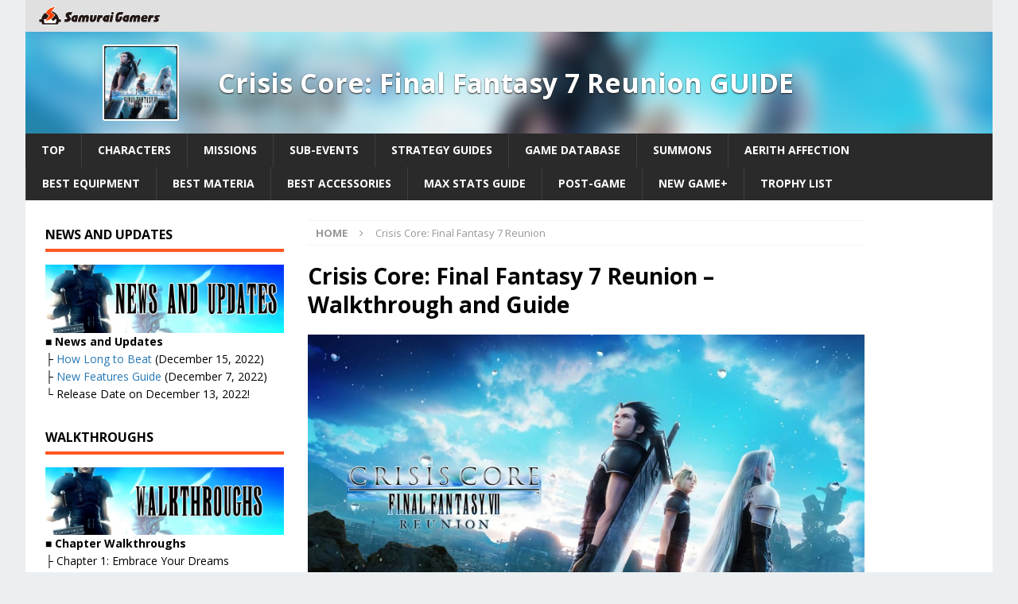

--- FILE ---
content_type: text/html; charset=UTF-8
request_url: https://samurai-gamers.com/crisis-core-ff7-reunion/
body_size: 18880
content:
<!DOCTYPE html>
<html class="no-js mh-two-sb" lang="en-US">
<head>

<meta charset="UTF-8">
<meta name="viewport" content="width=device-width, initial-scale=1.0">
<script type="text/javascript" async="async" src="//widgets.outbrain.com/outbrain.js"></script>
<script data-ad-client="ca-pub-5891494666750532" async src="https://pagead2.googlesyndication.com/pagead/js/adsbygoogle.js"></script>
<script type="text/javascript">
  window._taboola = window._taboola || [];
  _taboola.push({article:'auto'});
  !function (e, f, u, i) {
    if (!document.getElementById(i)){
      e.async = 1;
      e.src = u;
      e.id = i;
      f.parentNode.insertBefore(e, f);
    }
  }(document.createElement('script'),
  document.getElementsByTagName('script')[0],
  '//cdn.taboola.com/libtrc/samuraigamers/loader.js',
  'tb_loader_script');
  if(window.performance && typeof window.performance.mark == 'function')
    {window.performance.mark('tbl_ic');}
</script>

<meta name='robots' content='index, follow, max-image-preview:large, max-snippet:-1, max-video-preview:-1' />
	<style>img:is([sizes="auto" i], [sizes^="auto," i]) { contain-intrinsic-size: 3000px 1500px }</style>
	
	<!-- This site is optimized with the Yoast SEO plugin v20.13 - https://yoast.com/wordpress/plugins/seo/ -->
	<title>Crisis Core: Final Fantasy 7 Reunion - Walkthrough and Guide – SAMURAI GAMERS</title>
	<meta name="description" content="Crisis Core: Final Fantasy 7 Reunion (FFVII CC Remaster/Crisis Core Reunion) Walkthrough and Guide Page containing all trophies and achievements, new features, main story walkthroughs, side mission walkthroughs, characters, collectible guides, boss guides, beginner guides, materia list, abilities list, skills list, cheats, tips, tricks, Easter eggs, news, and updates for the action role-playing game developed by Square Enix and Tose and published by Square Enix for the Playstation 5, Playstation 4, Nintendo Switch, Xbox Series X/S, Xbox One and Steam (PC)." />
	<link rel="canonical" href="https://samurai-gamers.com/crisis-core-ff7-reunion/" />
	<link rel="next" href="https://samurai-gamers.com/crisis-core-ff7-reunion/page/2/" />
	<meta property="og:locale" content="en_US" />
	<meta property="og:type" content="article" />
	<meta property="og:title" content="Crisis Core: Final Fantasy 7 Reunion - Walkthrough and Guide – SAMURAI GAMERS" />
	<meta property="og:description" content="Crisis Core: Final Fantasy 7 Reunion (FFVII CC Remaster/Crisis Core Reunion) Walkthrough and Guide Page containing all trophies and achievements, new features, main story walkthroughs, side mission walkthroughs, characters, collectible guides, boss guides, beginner guides, materia list, abilities list, skills list, cheats, tips, tricks, Easter eggs, news, and updates for the action role-playing game developed by Square Enix and Tose and published by Square Enix for the Playstation 5, Playstation 4, Nintendo Switch, Xbox Series X/S, Xbox One and Steam (PC)." />
	<meta property="og:url" content="https://samurai-gamers.com/crisis-core-ff7-reunion/" />
	<meta property="og:site_name" content="SAMURAI GAMERS" />
	<meta name="twitter:card" content="summary_large_image" />
	<script type="application/ld+json" class="yoast-schema-graph">{"@context":"https://schema.org","@graph":[{"@type":"CollectionPage","@id":"https://samurai-gamers.com/crisis-core-ff7-reunion/","url":"https://samurai-gamers.com/crisis-core-ff7-reunion/","name":"Crisis Core: Final Fantasy 7 Reunion - Walkthrough and Guide – SAMURAI GAMERS","isPartOf":{"@id":"https://samurai-gamers.com/#website"},"primaryImageOfPage":{"@id":"https://samurai-gamers.com/crisis-core-ff7-reunion/#primaryimage"},"image":{"@id":"https://samurai-gamers.com/crisis-core-ff7-reunion/#primaryimage"},"thumbnailUrl":"https://samurai-gamers.com/wp-content/uploads/2022/12/Crisis-Core-Final-Fantasy-7-Reunion-Odin-Summon.jpg","description":"Crisis Core: Final Fantasy 7 Reunion (FFVII CC Remaster/Crisis Core Reunion) Walkthrough and Guide Page containing all trophies and achievements, new features, main story walkthroughs, side mission walkthroughs, characters, collectible guides, boss guides, beginner guides, materia list, abilities list, skills list, cheats, tips, tricks, Easter eggs, news, and updates for the action role-playing game developed by Square Enix and Tose and published by Square Enix for the Playstation 5, Playstation 4, Nintendo Switch, Xbox Series X/S, Xbox One and Steam (PC).","breadcrumb":{"@id":"https://samurai-gamers.com/crisis-core-ff7-reunion/#breadcrumb"},"inLanguage":"en-US"},{"@type":"ImageObject","inLanguage":"en-US","@id":"https://samurai-gamers.com/crisis-core-ff7-reunion/#primaryimage","url":"https://samurai-gamers.com/wp-content/uploads/2022/12/Crisis-Core-Final-Fantasy-7-Reunion-Odin-Summon.jpg","contentUrl":"https://samurai-gamers.com/wp-content/uploads/2022/12/Crisis-Core-Final-Fantasy-7-Reunion-Odin-Summon.jpg","width":1280,"height":720,"caption":"Crisis Core: Final Fantasy 7 Reunion - Odin Summon"},{"@type":"BreadcrumbList","@id":"https://samurai-gamers.com/crisis-core-ff7-reunion/#breadcrumb","itemListElement":[{"@type":"ListItem","position":1,"name":"Home","item":"https://samurai-gamers.com/"},{"@type":"ListItem","position":2,"name":"Crisis Core: Final Fantasy 7 Reunion"}]},{"@type":"WebSite","@id":"https://samurai-gamers.com/#website","url":"https://samurai-gamers.com/","name":"SAMURAI GAMERS","description":"Video Games, Hints, Tips, Wikis, Walkthroughs, Guide and More","publisher":{"@id":"https://samurai-gamers.com/#organization"},"inLanguage":"en-US"},{"@type":"Organization","@id":"https://samurai-gamers.com/#organization","name":"SAMURAI GAMERS","url":"https://samurai-gamers.com/","logo":{"@type":"ImageObject","inLanguage":"en-US","@id":"https://samurai-gamers.com/#/schema/logo/image/","url":"https://samurai-gamers.com/wp-content/uploads/2024/10/SamuraiGamers-2.png","contentUrl":"https://samurai-gamers.com/wp-content/uploads/2024/10/SamuraiGamers-2.png","width":489,"height":76,"caption":"SAMURAI GAMERS"},"image":{"@id":"https://samurai-gamers.com/#/schema/logo/image/"}}]}</script>
	<!-- / Yoast SEO plugin. -->


<link rel='dns-prefetch' href='//stats.wp.com' />
<link rel='dns-prefetch' href='//fonts.googleapis.com' />
<link rel="alternate" type="application/rss+xml" title="SAMURAI GAMERS &raquo; Feed" href="https://samurai-gamers.com/feed/" />
<link rel='stylesheet' id='wp-block-library-css' href='https://samurai-gamers.com/wp-includes/css/dist/block-library/style.min.css?ver=6.8.2' type='text/css' media='all' />
<style id='classic-theme-styles-inline-css' type='text/css'>
/*! This file is auto-generated */
.wp-block-button__link{color:#fff;background-color:#32373c;border-radius:9999px;box-shadow:none;text-decoration:none;padding:calc(.667em + 2px) calc(1.333em + 2px);font-size:1.125em}.wp-block-file__button{background:#32373c;color:#fff;text-decoration:none}
</style>
<link rel='stylesheet' id='mediaelement-css' href='https://samurai-gamers.com/wp-includes/js/mediaelement/mediaelementplayer-legacy.min.css?ver=4.2.17' type='text/css' media='all' />
<link rel='stylesheet' id='wp-mediaelement-css' href='https://samurai-gamers.com/wp-includes/js/mediaelement/wp-mediaelement.min.css?ver=6.8.2' type='text/css' media='all' />
<style id='jetpack-sharing-buttons-style-inline-css' type='text/css'>
.jetpack-sharing-buttons__services-list{display:flex;flex-direction:row;flex-wrap:wrap;gap:0;list-style-type:none;margin:5px;padding:0}.jetpack-sharing-buttons__services-list.has-small-icon-size{font-size:12px}.jetpack-sharing-buttons__services-list.has-normal-icon-size{font-size:16px}.jetpack-sharing-buttons__services-list.has-large-icon-size{font-size:24px}.jetpack-sharing-buttons__services-list.has-huge-icon-size{font-size:36px}@media print{.jetpack-sharing-buttons__services-list{display:none!important}}.editor-styles-wrapper .wp-block-jetpack-sharing-buttons{gap:0;padding-inline-start:0}ul.jetpack-sharing-buttons__services-list.has-background{padding:1.25em 2.375em}
</style>
<style id='global-styles-inline-css' type='text/css'>
:root{--wp--preset--aspect-ratio--square: 1;--wp--preset--aspect-ratio--4-3: 4/3;--wp--preset--aspect-ratio--3-4: 3/4;--wp--preset--aspect-ratio--3-2: 3/2;--wp--preset--aspect-ratio--2-3: 2/3;--wp--preset--aspect-ratio--16-9: 16/9;--wp--preset--aspect-ratio--9-16: 9/16;--wp--preset--color--black: #000000;--wp--preset--color--cyan-bluish-gray: #abb8c3;--wp--preset--color--white: #ffffff;--wp--preset--color--pale-pink: #f78da7;--wp--preset--color--vivid-red: #cf2e2e;--wp--preset--color--luminous-vivid-orange: #ff6900;--wp--preset--color--luminous-vivid-amber: #fcb900;--wp--preset--color--light-green-cyan: #7bdcb5;--wp--preset--color--vivid-green-cyan: #00d084;--wp--preset--color--pale-cyan-blue: #8ed1fc;--wp--preset--color--vivid-cyan-blue: #0693e3;--wp--preset--color--vivid-purple: #9b51e0;--wp--preset--gradient--vivid-cyan-blue-to-vivid-purple: linear-gradient(135deg,rgba(6,147,227,1) 0%,rgb(155,81,224) 100%);--wp--preset--gradient--light-green-cyan-to-vivid-green-cyan: linear-gradient(135deg,rgb(122,220,180) 0%,rgb(0,208,130) 100%);--wp--preset--gradient--luminous-vivid-amber-to-luminous-vivid-orange: linear-gradient(135deg,rgba(252,185,0,1) 0%,rgba(255,105,0,1) 100%);--wp--preset--gradient--luminous-vivid-orange-to-vivid-red: linear-gradient(135deg,rgba(255,105,0,1) 0%,rgb(207,46,46) 100%);--wp--preset--gradient--very-light-gray-to-cyan-bluish-gray: linear-gradient(135deg,rgb(238,238,238) 0%,rgb(169,184,195) 100%);--wp--preset--gradient--cool-to-warm-spectrum: linear-gradient(135deg,rgb(74,234,220) 0%,rgb(151,120,209) 20%,rgb(207,42,186) 40%,rgb(238,44,130) 60%,rgb(251,105,98) 80%,rgb(254,248,76) 100%);--wp--preset--gradient--blush-light-purple: linear-gradient(135deg,rgb(255,206,236) 0%,rgb(152,150,240) 100%);--wp--preset--gradient--blush-bordeaux: linear-gradient(135deg,rgb(254,205,165) 0%,rgb(254,45,45) 50%,rgb(107,0,62) 100%);--wp--preset--gradient--luminous-dusk: linear-gradient(135deg,rgb(255,203,112) 0%,rgb(199,81,192) 50%,rgb(65,88,208) 100%);--wp--preset--gradient--pale-ocean: linear-gradient(135deg,rgb(255,245,203) 0%,rgb(182,227,212) 50%,rgb(51,167,181) 100%);--wp--preset--gradient--electric-grass: linear-gradient(135deg,rgb(202,248,128) 0%,rgb(113,206,126) 100%);--wp--preset--gradient--midnight: linear-gradient(135deg,rgb(2,3,129) 0%,rgb(40,116,252) 100%);--wp--preset--font-size--small: 13px;--wp--preset--font-size--medium: 20px;--wp--preset--font-size--large: 36px;--wp--preset--font-size--x-large: 42px;--wp--preset--spacing--20: 0.44rem;--wp--preset--spacing--30: 0.67rem;--wp--preset--spacing--40: 1rem;--wp--preset--spacing--50: 1.5rem;--wp--preset--spacing--60: 2.25rem;--wp--preset--spacing--70: 3.38rem;--wp--preset--spacing--80: 5.06rem;--wp--preset--shadow--natural: 6px 6px 9px rgba(0, 0, 0, 0.2);--wp--preset--shadow--deep: 12px 12px 50px rgba(0, 0, 0, 0.4);--wp--preset--shadow--sharp: 6px 6px 0px rgba(0, 0, 0, 0.2);--wp--preset--shadow--outlined: 6px 6px 0px -3px rgba(255, 255, 255, 1), 6px 6px rgba(0, 0, 0, 1);--wp--preset--shadow--crisp: 6px 6px 0px rgba(0, 0, 0, 1);}:where(.is-layout-flex){gap: 0.5em;}:where(.is-layout-grid){gap: 0.5em;}body .is-layout-flex{display: flex;}.is-layout-flex{flex-wrap: wrap;align-items: center;}.is-layout-flex > :is(*, div){margin: 0;}body .is-layout-grid{display: grid;}.is-layout-grid > :is(*, div){margin: 0;}:where(.wp-block-columns.is-layout-flex){gap: 2em;}:where(.wp-block-columns.is-layout-grid){gap: 2em;}:where(.wp-block-post-template.is-layout-flex){gap: 1.25em;}:where(.wp-block-post-template.is-layout-grid){gap: 1.25em;}.has-black-color{color: var(--wp--preset--color--black) !important;}.has-cyan-bluish-gray-color{color: var(--wp--preset--color--cyan-bluish-gray) !important;}.has-white-color{color: var(--wp--preset--color--white) !important;}.has-pale-pink-color{color: var(--wp--preset--color--pale-pink) !important;}.has-vivid-red-color{color: var(--wp--preset--color--vivid-red) !important;}.has-luminous-vivid-orange-color{color: var(--wp--preset--color--luminous-vivid-orange) !important;}.has-luminous-vivid-amber-color{color: var(--wp--preset--color--luminous-vivid-amber) !important;}.has-light-green-cyan-color{color: var(--wp--preset--color--light-green-cyan) !important;}.has-vivid-green-cyan-color{color: var(--wp--preset--color--vivid-green-cyan) !important;}.has-pale-cyan-blue-color{color: var(--wp--preset--color--pale-cyan-blue) !important;}.has-vivid-cyan-blue-color{color: var(--wp--preset--color--vivid-cyan-blue) !important;}.has-vivid-purple-color{color: var(--wp--preset--color--vivid-purple) !important;}.has-black-background-color{background-color: var(--wp--preset--color--black) !important;}.has-cyan-bluish-gray-background-color{background-color: var(--wp--preset--color--cyan-bluish-gray) !important;}.has-white-background-color{background-color: var(--wp--preset--color--white) !important;}.has-pale-pink-background-color{background-color: var(--wp--preset--color--pale-pink) !important;}.has-vivid-red-background-color{background-color: var(--wp--preset--color--vivid-red) !important;}.has-luminous-vivid-orange-background-color{background-color: var(--wp--preset--color--luminous-vivid-orange) !important;}.has-luminous-vivid-amber-background-color{background-color: var(--wp--preset--color--luminous-vivid-amber) !important;}.has-light-green-cyan-background-color{background-color: var(--wp--preset--color--light-green-cyan) !important;}.has-vivid-green-cyan-background-color{background-color: var(--wp--preset--color--vivid-green-cyan) !important;}.has-pale-cyan-blue-background-color{background-color: var(--wp--preset--color--pale-cyan-blue) !important;}.has-vivid-cyan-blue-background-color{background-color: var(--wp--preset--color--vivid-cyan-blue) !important;}.has-vivid-purple-background-color{background-color: var(--wp--preset--color--vivid-purple) !important;}.has-black-border-color{border-color: var(--wp--preset--color--black) !important;}.has-cyan-bluish-gray-border-color{border-color: var(--wp--preset--color--cyan-bluish-gray) !important;}.has-white-border-color{border-color: var(--wp--preset--color--white) !important;}.has-pale-pink-border-color{border-color: var(--wp--preset--color--pale-pink) !important;}.has-vivid-red-border-color{border-color: var(--wp--preset--color--vivid-red) !important;}.has-luminous-vivid-orange-border-color{border-color: var(--wp--preset--color--luminous-vivid-orange) !important;}.has-luminous-vivid-amber-border-color{border-color: var(--wp--preset--color--luminous-vivid-amber) !important;}.has-light-green-cyan-border-color{border-color: var(--wp--preset--color--light-green-cyan) !important;}.has-vivid-green-cyan-border-color{border-color: var(--wp--preset--color--vivid-green-cyan) !important;}.has-pale-cyan-blue-border-color{border-color: var(--wp--preset--color--pale-cyan-blue) !important;}.has-vivid-cyan-blue-border-color{border-color: var(--wp--preset--color--vivid-cyan-blue) !important;}.has-vivid-purple-border-color{border-color: var(--wp--preset--color--vivid-purple) !important;}.has-vivid-cyan-blue-to-vivid-purple-gradient-background{background: var(--wp--preset--gradient--vivid-cyan-blue-to-vivid-purple) !important;}.has-light-green-cyan-to-vivid-green-cyan-gradient-background{background: var(--wp--preset--gradient--light-green-cyan-to-vivid-green-cyan) !important;}.has-luminous-vivid-amber-to-luminous-vivid-orange-gradient-background{background: var(--wp--preset--gradient--luminous-vivid-amber-to-luminous-vivid-orange) !important;}.has-luminous-vivid-orange-to-vivid-red-gradient-background{background: var(--wp--preset--gradient--luminous-vivid-orange-to-vivid-red) !important;}.has-very-light-gray-to-cyan-bluish-gray-gradient-background{background: var(--wp--preset--gradient--very-light-gray-to-cyan-bluish-gray) !important;}.has-cool-to-warm-spectrum-gradient-background{background: var(--wp--preset--gradient--cool-to-warm-spectrum) !important;}.has-blush-light-purple-gradient-background{background: var(--wp--preset--gradient--blush-light-purple) !important;}.has-blush-bordeaux-gradient-background{background: var(--wp--preset--gradient--blush-bordeaux) !important;}.has-luminous-dusk-gradient-background{background: var(--wp--preset--gradient--luminous-dusk) !important;}.has-pale-ocean-gradient-background{background: var(--wp--preset--gradient--pale-ocean) !important;}.has-electric-grass-gradient-background{background: var(--wp--preset--gradient--electric-grass) !important;}.has-midnight-gradient-background{background: var(--wp--preset--gradient--midnight) !important;}.has-small-font-size{font-size: var(--wp--preset--font-size--small) !important;}.has-medium-font-size{font-size: var(--wp--preset--font-size--medium) !important;}.has-large-font-size{font-size: var(--wp--preset--font-size--large) !important;}.has-x-large-font-size{font-size: var(--wp--preset--font-size--x-large) !important;}
:where(.wp-block-post-template.is-layout-flex){gap: 1.25em;}:where(.wp-block-post-template.is-layout-grid){gap: 1.25em;}
:where(.wp-block-columns.is-layout-flex){gap: 2em;}:where(.wp-block-columns.is-layout-grid){gap: 2em;}
:root :where(.wp-block-pullquote){font-size: 1.5em;line-height: 1.6;}
</style>
<link rel='stylesheet' id='mh-magazine-css' href='https://samurai-gamers.com/wp-content/themes/mh-magazine/style.css?ver=6.8.2' type='text/css' media='all' />
<link rel='stylesheet' id='mh-magazine-child-css' href='https://samurai-gamers.com/wp-content/themes/mh-magazine-child/style.css?ver=6.8.2' type='text/css' media='all' />
<link rel='stylesheet' id='mh-font-awesome-css' href='https://samurai-gamers.com/wp-content/themes/mh-magazine/includes/font-awesome.min.css' type='text/css' media='all' />
<link rel='stylesheet' id='mh-google-fonts-css' href='https://fonts.googleapis.com/css?family=Open+Sans:300,400,400italic,600,700' type='text/css' media='all' />
<link rel='stylesheet' id='tablepress-default-css' href='https://samurai-gamers.com/wp-content/plugins/tablepress/css/build/default.css?ver=2.1.5' type='text/css' media='all' />
<script type="text/javascript" src="https://samurai-gamers.com/wp-includes/js/jquery/jquery.min.js?ver=3.7.1" id="jquery-core-js"></script>
<script type="text/javascript" src="https://samurai-gamers.com/wp-includes/js/jquery/jquery-migrate.min.js?ver=3.4.1" id="jquery-migrate-js"></script>
<script type="text/javascript" src="https://samurai-gamers.com/wp-content/themes/mh-magazine-child/js/wpp_delete.js?ver=6.8.2" id="sg_get_wpp_delete_script-js"></script>
<script type="text/javascript" src="https://samurai-gamers.com/wp-content/themes/mh-magazine/js/scripts.js?ver=6.8.2" id="mh-scripts-js"></script>
<link rel="https://api.w.org/" href="https://samurai-gamers.com/wp-json/" /><link rel="alternate" title="JSON" type="application/json" href="https://samurai-gamers.com/wp-json/wp/v2/categories/13180" />	<style>img#wpstats{display:none}</style>
		<link rel="alternate" href="https://samurai-gamers.com/crisis-core-ff7-reunion/game-database-21/" hreflang="en">
<link rel="icon" href="/wp-content/themes/mh-magazine-child/favicon.ico">

		<script async='async' src='https://flux-cdn.com/client/sambar/flux_samurai-gamers_AS_TM.min.js'></script>
		<script type='text/javascript'>
		window.pbjs = window.pbjs || {que: []};
		</script>

		<script async='async' src='https://securepubads.g.doubleclick.net/tag/js/gpt.js'></script>
		<script type='text/javascript'>
		window.googletag = window.googletag || {cmd: []};
		</script>

		<script type='text/javascript'>
		window.fluxtag = {
			readyBids: {
			prebid: false,
			amazon: false,
			google: false
			},
			failSafeTimeout: 3e3, 
		isFn: function isFn(object) {
			var _t = 'Function';
			var toString = Object.prototype.toString;
			return toString.call(object) === '[object ' + _t + ']';
			},
			launchAdServer: function() {
			if (!fluxtag.readyBids.prebid || !fluxtag.readyBids.amazon) {
				return;
			}
			fluxtag.requestAdServer();
			},
			requestAdServer: function() {
			if (!fluxtag.readyBids.google) {
				fluxtag.readyBids.google = true;
				googletag.cmd.push(function () {
				if (!!(pbjs.setTargetingForGPTAsync) && fluxtag.isFn(pbjs.setTargetingForGPTAsync)) {
					pbjs.que.push(function () {
					pbjs.setTargetingForGPTAsync();
					});
				}
				googletag.pubads().refresh();
				});
			}
			}
		};
		</script>


		<script type='text/javascript'>
		setTimeout(function() {
			fluxtag.requestAdServer();
		}, fluxtag.failSafeTimeout);
		</script>

		<script type='text/javascript'>
		! function (a9, a, p, s, t, A, g) {
			if (a[a9]) return;

			function q(c, r) {
			a[a9]._Q.push([c, r])
			}
			a[a9] = {
			init: function () {
				q('i', arguments)
			},
			fetchBids: function () {
				q('f', arguments)
			},
			setDisplayBids: function () {},
			targetingKeys: function () {
				return []
			},
			_Q: []
			};
			A = p.createElement(s);
			A.async = !0;
			A.src = t;
			g = p.getElementsByTagName(s)[0];
			g.parentNode.insertBefore(A, g)
		}('apstag', window, document, 'script', '//c.amazon-adsystem.com/aax2/apstag.js');
		apstag.init({

		pubID: '39167efd-20a2-465d-9bed-b20a5b6dad8e',  
						adServer: 'googletag',
						bidTimeout: 1e3
					});
					apstag.fetchBids({
		slots: [{
				slotID: 'div-gpt-ad-1589790620383-0', 
				slotName: '411379781/SG_en_sp_UnderNEWS',
				sizes: [[300, 250], [336, 280]]
			},
		{
				slotID: 'div-gpt-ad-1589790566852-0', 
				slotName: '411379781/SG_en_sp_TopGuige',
				sizes: [[300, 250], [336, 280]]
			},
		{
				slotID: 'div-gpt-ad-1589790486197-0', 
				slotName: '411379781/SG_en_sp_TopTwitter',
				sizes: [[300, 250], [336, 280]]
			},
		{
				slotID: 'div-gpt-ad-1589792160266-0', 
				slotName: '411379781/SG_en_sp_articleMiddle_4_336x280',
				sizes: [[300, 250], [336, 280]]
			},
		{
				slotID: 'div-gpt-ad-1589792191432-0', 
				slotName: '411379781/SG_en_sp_articleMiddle_3_336x280',
				sizes: [[300, 250], [336, 280]]
			},
		{
				slotID: 'div-gpt-ad-1589792222267-0', 
				slotName: '411379781/SG_en_sp_articleMiddle_2_336x280',
				sizes: [[300, 250], [336, 280]]
			},
		{
				slotID: 'div-gpt-ad-1589792317317-0', 
				slotName: '411379781/SG_en_sp_articleMiddle_1_336x280',
				sizes: [[300, 250], [336, 280]]
			},
		{
				slotID: 'div-gpt-ad-1594012333239-0', 
				slotName: '411379781/SG_en_sp_articleTop_300x250',
				sizes: [[300, 250], [336, 280]]
			},
		{
				slotID: 'div-gpt-ad-1509345672883-1', 
				slotName: '411379781/SG_en_sp_articleBottom_336x280',
				sizes: [[300, 250], [336, 280]]
			},
		{
				slotID: 'div-gpt-ad-1589791740744-0', 
				slotName: '411379781/SG_en_pc_middle1_left',
				sizes: [[300, 250], [336, 280]]
			},
		{
				slotID: 'div-gpt-ad-1589791705984-0', 
				slotName: '411379781/SG_en_pc_middle1_right',
				sizes: [[300, 250], [336, 280]]
			},
		{
				slotID: 'div-gpt-ad-1589791656464-0', 
				slotName: '411379781/SG_en_pc_middle2_left',
				sizes: [[300, 250], [336, 280]]
			},
		{
				slotID: 'div-gpt-ad-1589791581991-0', 
				slotName: '411379781/SG_en_pc_middle2_right',
				sizes: [[300, 250], [336, 280]]
			},
		{
				slotID: 'div-gpt-ad-1589791553079-0', 
				slotName: '411379781/SG_en_pc_TopNews_left',
				sizes: [[300, 250], [336, 280]]
			},
		{
				slotID: 'div-gpt-ad-1589791581991-0', 
				slotName: '411379781/SG_en_pc_TopNews_Right',
				sizes: [[300, 250], [336, 280]]
			},
		{
				slotID: 'div-gpt-ad-1589791470100-0', 
				slotName: '411379781/SG_en_pc_TopSwich_Left',
				sizes: [[300, 250], [336, 280]]
			},
		{
				slotID: 'div-gpt-ad-1509345672883-8', 
				slotName: '411379781/SG_en_pc_sideBottom_300x600',
				sizes:[[300, 600]]
			},
		{
				slotID: 'div-gpt-ad-1509345672883-7', 
				slotName: '411379781/SG_en_pc_sideTop_300x600',
				sizes: [[300, 600]]
			},
		{
				slotID: 'div-gpt-ad-1509345672883-9', 
				slotName: '411379781/SG_en_pc_articleBottom_336x280',
				sizes: [[300, 250], [336, 280]]
			},
		{
				slotID: 'div-gpt-ad-1589791322624-0', 
				slotName: '411379781/SG_en_pc_TopSwich_Right',
				sizes: [[300, 250], [336, 280]]
			}],
		}, function (bids) {
					googletag.cmd.push(function () {
			apstag.setDisplayBids();
		fluxtag.readyBids.amazon = true;
			fluxtag.launchAdServer();
			});
		});
		</script>

		<script type='text/javascript'>
		googletag.cmd.push(function () {
				googletag.defineSlot('/411379781/SG_en_sp_articleTop_300x250', [[336, 280], [300, 250]], 'div-gpt-ad-1594012333239-0').addService(googletag.pubads());
				googletag.defineSlot('/411379781/SG_en_sp_articleBottom_336x280', [[336, 280], [300, 250]], 'div-gpt-ad-1509345672883-1').addService(googletag.pubads());
				googletag.defineSlot('/411379781/SG_en_sp_UnderNEWS', [[336, 280], [300, 250]], 'div-gpt-ad-1589790620383-0').addService(googletag.pubads());
				googletag.defineSlot('/411379781/SG_en_sp_TopGuige', [[300, 250], [336, 280]], 'div-gpt-ad-1589790566852-0').addService(googletag.pubads());
				googletag.defineSlot('/411379781/SG_en_sp_TopTwitter', [[336, 280], [300, 250]], 'div-gpt-ad-1589790486197-0').addService(googletag.pubads());
				googletag.defineSlot('/411379781/SG_en_sp_articleMiddle_4_336x280', [[300, 250], [336, 280]], 'div-gpt-ad-1589792160266-0').addService(googletag.pubads());
				googletag.defineSlot('/411379781/SG_en_sp_articleMiddle_3_336x280', [[300, 250], [336, 280]], 'div-gpt-ad-1589792191432-0').addService(googletag.pubads());
				googletag.defineSlot('/411379781/SG_en_sp_articleMiddle_2_336x280', [[300, 250], [336, 280]], 'div-gpt-ad-1589792222267-0').addService(googletag.pubads());
				googletag.defineSlot('/411379781/SG_en_sp_articleMiddle_1_336x280', [[336, 280], [300, 250]], 'div-gpt-ad-1589792317317-0').addService(googletag.pubads());
				googletag.defineSlot('/411379781/SG_en_pc_middle1_left', [[300, 250], [336, 280]], 'div-gpt-ad-1589791740744-0').addService(googletag.pubads());
				googletag.defineSlot('/411379781/SG_en_pc_middle1_right', [[300, 250], [336, 280]], 'div-gpt-ad-1589791705984-0').addService(googletag.pubads());
				googletag.defineSlot('/411379781/SG_en_pc_middle2_left', [[300, 250], [336, 280]], 'div-gpt-ad-1589791656464-0').addService(googletag.pubads());
				googletag.defineSlot('/411379781/SG_en_pc_middle2_right', [[336, 280], [300, 250]], 'div-gpt-ad-1589791581991-0').addService(googletag.pubads());
				googletag.defineSlot('/411379781/SG_en_pc_TopNews_left', [[336, 280], [300, 250]], 'div-gpt-ad-1589791553079-0').addService(googletag.pubads());
				googletag.defineSlot('/411379781/SG_en_pc_TopNews_Right', [[300, 250], [336, 280]], 'div-gpt-ad-1589791520431-0').addService(googletag.pubads());
				googletag.defineSlot('/411379781/SG_en_pc_TopSwich_Left', [[336, 280], [300, 250]], 'div-gpt-ad-1589791470100-0').addService(googletag.pubads());
				googletag.defineSlot('/411379781/SG_en_pc_TopSwich_Right', [[300, 250], [336, 280]], 'div-gpt-ad-1589791322624-0').addService(googletag.pubads());
				googletag.defineOutOfPageSlot('/411379781/Adsupply', 'div-gpt-ad-1640570387803-0').addService(googletag.pubads());
				googletag.pubads().enableSingleRequest();
				googletag.pubads().disableInitialLoad();
				googletag.enableServices();

		if (!!(window.pbFlux) && !!(window.pbFlux.prebidBidder) && fluxtag.isFn(window.pbFlux.prebidBidder)) {
			pbjs.que.push(function () {
				window.pbFlux.prebidBidder();
			});
			} else {
		fluxtag.readyBids.prebid = true;
			fluxtag.launchAdServer();
			}
		});
		</script>

			<!-- Google Tag Manager -->
			<script>(function(w,d,s,l,i){w[l]=w[l]||[];w[l].push({'gtm.start':
			new Date().getTime(),event:'gtm.js'});var f=d.getElementsByTagName(s)[0],
			j=d.createElement(s),dl=l!='dataLayer'?'&l='+l:'';j.async=true;j.src=
			'https://www.googletagmanager.com/gtm.js?id='+i+dl;f.parentNode.insertBefore(j,f);
			})(window,document,'script','dataLayer','GTM-MG6HN52');</script>
			<!-- End Google Tag Manager --><style type="text/css">
.mh-widget-layout4 .mh-widget-title { background: #ff4400; background: rgba(255, 68, 0, 0.6); }
.mh-preheader, .mh-wide-layout .mh-subheader, .mh-ticker-title, .mh-main-nav li:hover, .mh-footer-nav, .slicknav_menu, .slicknav_btn, .slicknav_nav .slicknav_item:hover, .slicknav_nav a:hover, .mh-back-to-top, .mh-subheading, .entry-tags .fa, .entry-tags li:hover, .mh-widget-layout2 .mh-widget-title, .mh-widget-layout4 .mh-widget-title-inner, .mh-widget-layout4 .mh-footer-widget-title, #mh-mobile .flex-control-paging li a.flex-active, .mh-image-caption, .mh-carousel-layout1 .mh-carousel-caption, .mh-tab-button.active, .mh-tab-button.active:hover, .mh-footer-widget .mh-tab-button.active, .mh-social-widget li:hover a, .mh-footer-widget .mh-social-widget li a, .mh-footer-widget .mh-author-bio-widget, .tagcloud a:hover, .mh-widget .tagcloud a:hover, .mh-footer-widget .tagcloud a:hover, .mh-posts-stacked-meta, .page-numbers:hover, .mh-loop-pagination .current, .mh-comments-pagination .current, .pagelink, a:hover .pagelink, input[type=submit], #infinite-handle span { background: #ff4400; }
.mh-main-nav-wrap .slicknav_nav ul, blockquote, .mh-widget-layout1 .mh-widget-title, .mh-widget-layout3 .mh-widget-title, #mh-mobile .mh-slider-caption, .mh-carousel-layout1, .mh-spotlight-widget, .mh-author-bio-widget, .mh-author-bio-title, .mh-author-bio-image-frame, .mh-video-widget, .mh-tab-buttons, .bypostauthor .mh-comment-meta, textarea:hover, input[type=text]:hover, input[type=email]:hover, input[type=tel]:hover, input[type=url]:hover { border-color: #ff4400; }
.mh-dropcap, .mh-carousel-layout1 .flex-direction-nav a, .mh-carousel-layout2 .mh-carousel-caption, .mh-posts-digest-small-category, .mh-posts-lineup-more, .bypostauthor .mh-comment-meta-author:after, .mh-comment-meta-links .comment-reply-link:before, #respond #cancel-comment-reply-link:before { color: #ff4400; }
</style>
<!--[if lt IE 9]>
<script src="https://samurai-gamers.com/wp-content/themes/mh-magazine/js/css3-mediaqueries.js"></script>
<![endif]-->
<style type="text/css">.recentcomments a{display:inline !important;padding:0 !important;margin:0 !important;}</style>		<style type="text/css">.recentcomments a{display:inline !important;padding:0 !important;margin:0 !important;}</style>
		<link rel="icon" href="https://samurai-gamers.com/wp-content/uploads/2016/10/cropped-sg-icon-square-1-32x32.png" sizes="32x32" />
<link rel="icon" href="https://samurai-gamers.com/wp-content/uploads/2016/10/cropped-sg-icon-square-1-192x192.png" sizes="192x192" />
<link rel="apple-touch-icon" href="https://samurai-gamers.com/wp-content/uploads/2016/10/cropped-sg-icon-square-1-180x180.png" />
<meta name="msapplication-TileImage" content="https://samurai-gamers.com/wp-content/uploads/2016/10/cropped-sg-icon-square-1-270x270.png" />
</head>
<body id="mh-mobile" class="archive category category-crisis-core-ff7-reunion category-13180 wp-theme-mh-magazine wp-child-theme-mh-magazine-child mh-boxed-layout mh-left-sb mh-loop-layout1 mh-widget-layout1 mh-header-transparent" itemscope="itemscope" itemtype="http://schema.org/WebPage">
<!-- /411379781/Adsupply -->
<div id='div-gpt-ad-1640570387803-0'>
  <script>
    googletag.cmd.push(function() { googletag.display('div-gpt-ad-1640570387803-0'); });
  </script>
</div>

<!-- Google Tag Manager (noscript) -->
			<noscript><iframe src="https://www.googletagmanager.com/ns.html?id=GTM-MG6HN52"
			height="0" width="0" style="display:none;visibility:hidden"></iframe></noscript>
			<!-- End Google Tag Manager (noscript) --><div class="mh-container mh-container-outer">
<div class="mh-header-nav-mobile clearfix"></div>
<div class="mh-preheader clearfix">

	<div style="float: left; margin-left: 16px;">
		<a href="https://samurai-gamers.com"><img src="https://jp.samurai-gamers.com/wp-content/uploads/2017/10/SamuraiGamers.png" style="height: 24px;"></a>	</div>
	<div style="float: right; margin-right: 16px;">

<div id="google_translate_element"></div><script type="text/javascript">
function googleTranslateElementInit() {
  new google.translate.TranslateElement({pageLanguage: 'en', layout: google.translate.TranslateElement.InlineLayout.SIMPLE, autoDisplay: false }, 'google_translate_element');
}
</script><script type="text/javascript" src="//translate.google.com/translate_a/element.js?cb=googleTranslateElementInit"></script>

	</div>

</div>
<!-- 
<div class="mh-preheader clearfix">
		<div class="mh-container mh-container-inner mh-row clearfix">
					<div class="mh-header-bar-content mh-header-bar-top-left mh-col-2-3 clearfix">
							</div>
							<div class="mh-header-bar-content mh-header-bar-top-right mh-col-1-3 clearfix" style="text-align: right;">
			</div>
			</div>
</div>
-->


<header class="mh-header" itemscope="itemscope" itemtype="http://schema.org/WPHeader">
		<div class="mh-container mh-container-inner clearfix">
						<div class="category_banner" style="background: url(https://samurai-gamers.com/wp-content/uploads/2022/12/sg-ff7-crisis-core-reunion-game-category-banner.jpg) no-repeat center; background-size: cover; position: relative; z-index: 0; overflow: hidden;">
										<a href="https://samurai-gamers.com/crisis-core-ff7-reunion/" style="margin-left: 8%;">
						<div class="category_icon" style="background: url(https://samurai-gamers.com/wp-content/uploads/2022/12/sg-ff7-crisis-core-reunion-game-category-icon.jpg) no-repeat center; background-size: cover; position: relative; z-index: 0; overflow: hidden; border-radius: 2px;"></div>
					</a>
										<div class="category_heading" style="margin-left: 4%;">
						<a href="https://samurai-gamers.com/crisis-core-ff7-reunion/"><span class="category_title">Crisis Core: Final Fantasy 7 Reunion GUIDE</span></a>
					</div>
					</a>
				</div>
				</div>
				<!-- /411379781/SG_en_sp_articleTop_300x250 -->
		<div id='div-gpt-ad-1594012333239-0' style="text-align:center;">
		<script>
			googletag.cmd.push(function() { googletag.display('div-gpt-ad-1594012333239-0'); });
		</script>
		</div>
		<div class="mh-main-nav-wrap">
		<nav class="mh-navigation mh-main-nav mh-container mh-container-inner clearfix" role="navigation" itemscope="itemscope" itemtype="http://schema.org/SiteNavigationElement">
			<div class="menu-crisis-core-final-fantasy-7-reunion-container"><ul id="menu-crisis-core-final-fantasy-7-reunion" class="menu"><li id="menu-item-258551" class="menu-item menu-item-type-custom menu-item-object-custom current-menu-item menu-item-258551"><a href="https://samurai-gamers.com/crisis-core-ff7-reunion/" aria-current="page">Top</a></li>
<li id="menu-item-258755" class="menu-item menu-item-type-custom menu-item-object-custom menu-item-258755"><a href="https://samurai-gamers.com/crisis-core-ff7-reunion/characters-25/">Characters</a></li>
<li id="menu-item-258756" class="menu-item menu-item-type-custom menu-item-object-custom menu-item-258756"><a href="https://samurai-gamers.com/crisis-core-ff7-reunion/mission-list-and-rewards/">Missions</a></li>
<li id="menu-item-259090" class="menu-item menu-item-type-custom menu-item-object-custom menu-item-259090"><a href="https://samurai-gamers.com/crisis-core-ff7-reunion/all-sub-events-and-mini-games-guide/">Sub-Events</a></li>
<li id="menu-item-259145" class="menu-item menu-item-type-custom menu-item-object-custom menu-item-259145"><a href="https://samurai-gamers.com/crisis-core-ff7-reunion/strategy-guides-25/">Strategy Guides</a></li>
<li id="menu-item-259280" class="menu-item menu-item-type-custom menu-item-object-custom menu-item-259280"><a href="https://samurai-gamers.com/crisis-core-ff7-reunion/game-database-21/">Game Database</a></li>
<li id="menu-item-258738" class="menu-item menu-item-type-custom menu-item-object-custom menu-item-258738"><a href="https://samurai-gamers.com/crisis-core-ff7-reunion/all-summons-list/">Summons</a></li>
<li id="menu-item-259144" class="menu-item menu-item-type-custom menu-item-object-custom menu-item-259144"><a href="https://samurai-gamers.com/crisis-core-ff7-reunion/how-to-increase-affection-good-match-for-aerith-guide/">Aerith Affection</a></li>
<li id="menu-item-258737" class="menu-item menu-item-type-custom menu-item-object-custom menu-item-258737"><a href="https://samurai-gamers.com/crisis-core-ff7-reunion/best-equipment-guide/">Best Equipment</a></li>
<li id="menu-item-258744" class="menu-item menu-item-type-custom menu-item-object-custom menu-item-258744"><a href="https://samurai-gamers.com/crisis-core-ff7-reunion/best-materia-guide/">Best Materia</a></li>
<li id="menu-item-259092" class="menu-item menu-item-type-custom menu-item-object-custom menu-item-259092"><a href="https://samurai-gamers.com/crisis-core-ff7-reunion/best-accessories-guide//">Best Accessories</a></li>
<li id="menu-item-258745" class="menu-item menu-item-type-custom menu-item-object-custom menu-item-258745"><a href="https://samurai-gamers.com/crisis-core-ff7-reunion/how-to-max-stats-guide/">Max Stats Guide</a></li>
<li id="menu-item-258741" class="menu-item menu-item-type-custom menu-item-object-custom menu-item-258741"><a href="https://samurai-gamers.com/crisis-core-ff7-reunion/post-game-unlockables-43/">Post-Game</a></li>
<li id="menu-item-258742" class="menu-item menu-item-type-custom menu-item-object-custom menu-item-258742"><a href="https://samurai-gamers.com/crisis-core-ff7-reunion/new-game-plus-ng-guide-3/">New Game+</a></li>
<li id="menu-item-258739" class="menu-item menu-item-type-custom menu-item-object-custom menu-item-258739"><a href="https://samurai-gamers.com/crisis-core-ff7-reunion/trophies-and-achievements-list-15/">Trophy List</a></li>
</ul></div>		</nav>
	</div>
	<div class="mh-wrapper clearfix">
	<div class="mh-main clearfix">
		<div id="main-content" class="mh-loop mh-content" role="main">
			<nav class="mh-breadcrumb"><span itemscope itemtype="http://schema.org/ListItem"><a href="https://samurai-gamers.com" itemprop="url"><span itemprop="title">Home</span></a></span><span class="mh-breadcrumb-delimiter"><i class="fa fa-angle-right"></i></span>Crisis Core: Final Fantasy 7 Reunion</nav>
							<header class="page-header"><h1 class="page-title">Crisis Core: Final Fantasy 7 Reunion &#8211; Walkthrough and Guide</h1>				</header>
						        <article class="sg-cat-post entry-content">
				   <script async src='https://securepubads.g.doubleclick.net/tag/js/gpt.js'></script>
									<div id='gpt-passback'>
									  <script>
										window.googletag = window.googletag || {cmd: []};
										googletag.cmd.push(function() {
										googletag.defineSlot('/411379781/Video_PC', [700, 400], 'gpt-passback').addService(googletag.pubads());
										googletag.enableServices();
										googletag.display('gpt-passback');
										});
									  </script>
									</div>				   <p><img src="https://samurai-gamers.com/wp-content/plugins/lazy-load/images/1x1.trans.gif" data-lazy-src="https://samurai-gamers.com/wp-content/uploads/2022/12/Crisis-Core-Final-Fantasy-7-Reunion-Walkthrough-and-Guide.jpg" fetchpriority="high" decoding="async" class="aligncenter wp-image-258443" alt="Crisis Core: Final Fantasy 7 Reunion - Walkthrough and Guide" width="800" height="450" srcset="https://samurai-gamers.com/wp-content/uploads/2022/12/Crisis-Core-Final-Fantasy-7-Reunion-Walkthrough-and-Guide.jpg 1280w, https://samurai-gamers.com/wp-content/uploads/2022/12/Crisis-Core-Final-Fantasy-7-Reunion-Walkthrough-and-Guide-300x169.jpg 300w, https://samurai-gamers.com/wp-content/uploads/2022/12/Crisis-Core-Final-Fantasy-7-Reunion-Walkthrough-and-Guide-1024x576.jpg 1024w, https://samurai-gamers.com/wp-content/uploads/2022/12/Crisis-Core-Final-Fantasy-7-Reunion-Walkthrough-and-Guide-50x28.jpg 50w, https://samurai-gamers.com/wp-content/uploads/2022/12/Crisis-Core-Final-Fantasy-7-Reunion-Walkthrough-and-Guide-678x381.jpg 678w" sizes="(max-width: 800px) 100vw, 800px"><noscript><img fetchpriority="high" decoding="async" class="aligncenter wp-image-258443" src="https://samurai-gamers.com/wp-content/uploads/2022/12/Crisis-Core-Final-Fantasy-7-Reunion-Walkthrough-and-Guide.jpg" alt="Crisis Core: Final Fantasy 7 Reunion - Walkthrough and Guide" width="800" height="450" srcset="https://samurai-gamers.com/wp-content/uploads/2022/12/Crisis-Core-Final-Fantasy-7-Reunion-Walkthrough-and-Guide.jpg 1280w, https://samurai-gamers.com/wp-content/uploads/2022/12/Crisis-Core-Final-Fantasy-7-Reunion-Walkthrough-and-Guide-300x169.jpg 300w, https://samurai-gamers.com/wp-content/uploads/2022/12/Crisis-Core-Final-Fantasy-7-Reunion-Walkthrough-and-Guide-1024x576.jpg 1024w, https://samurai-gamers.com/wp-content/uploads/2022/12/Crisis-Core-Final-Fantasy-7-Reunion-Walkthrough-and-Guide-50x28.jpg 50w, https://samurai-gamers.com/wp-content/uploads/2022/12/Crisis-Core-Final-Fantasy-7-Reunion-Walkthrough-and-Guide-678x381.jpg 678w" sizes="(max-width: 800px) 100vw, 800px" /></noscript></p>
<p>Crisis Core: Final Fantasy 7 Reunion (FFVII CC Remaster/Crisis Core Reunion) Walkthrough and Guide Page containing all trophies and achievements, new features, main story walkthroughs, side mission walkthroughs, characters, collectible guides, boss guides, beginner guides, materia list, abilities list, skills list, cheats, tips, tricks, Easter eggs, news, and updates for the action role-playing game developed by Square Enix and Tose and published by Square Enix for the Playstation 5, Playstation 4, Nintendo Switch, Xbox Series X/S, Xbox One and Steam (PC).</p>
<h2>News and Updates</h2>
<p><img src="https://samurai-gamers.com/wp-content/plugins/lazy-load/images/1x1.trans.gif" data-lazy-src="https://samurai-gamers.com/wp-content/uploads/2022/12/sg-ff7-crisis-core-reunion-news-banner.jpg" decoding="async" class="size-full wp-image-259178 aligncenter" alt="Crisis Core: Final Fantasy 7 Reunion - News and Updates Banner" width="700" height="200" srcset="https://samurai-gamers.com/wp-content/uploads/2022/12/sg-ff7-crisis-core-reunion-news-banner.jpg 700w, https://samurai-gamers.com/wp-content/uploads/2022/12/sg-ff7-crisis-core-reunion-news-banner-300x86.jpg 300w, https://samurai-gamers.com/wp-content/uploads/2022/12/sg-ff7-crisis-core-reunion-news-banner-50x14.jpg 50w" sizes="(max-width: 700px) 100vw, 700px"><noscript><img decoding="async" class="size-full wp-image-259178 aligncenter" src="https://samurai-gamers.com/wp-content/uploads/2022/12/sg-ff7-crisis-core-reunion-news-banner.jpg" alt="Crisis Core: Final Fantasy 7 Reunion - News and Updates Banner" width="700" height="200" srcset="https://samurai-gamers.com/wp-content/uploads/2022/12/sg-ff7-crisis-core-reunion-news-banner.jpg 700w, https://samurai-gamers.com/wp-content/uploads/2022/12/sg-ff7-crisis-core-reunion-news-banner-300x86.jpg 300w, https://samurai-gamers.com/wp-content/uploads/2022/12/sg-ff7-crisis-core-reunion-news-banner-50x14.jpg 50w" sizes="(max-width: 700px) 100vw, 700px" /></noscript></p>
<table>
<tbody>
<tr>
<th style="text-align: center;"><strong>▼All Crisis Core: FFVII Reunion News and Updates</strong></th>
</tr>
<tr>
<td>
<ul>
<li><a href="https://samurai-gamers.com/crisis-core-ff7-reunion/how-long-to-beat-the-game-12/">How Long to Beat</a> (December 15, 2022)</li>
<li><a href="https://samurai-gamers.com/crisis-core-ff7-reunion/new-features-guide/">New Features</a> (December 7, 2022)</li>
<li>Release Date on December 13, 2022!</li>
</ul>
</td>
</tr>
</tbody>
</table>
<h2>Walkthroughs</h2>
<p><img src="https://samurai-gamers.com/wp-content/plugins/lazy-load/images/1x1.trans.gif" data-lazy-src="https://samurai-gamers.com/wp-content/uploads/2022/12/sg-ff7-crisis-core-reunion-walkthroughs-banner.jpg" decoding="async" class="size-full wp-image-259172 aligncenter" alt="Crisis Core: Final Fantasy 7 Reunion - Walkthroughs Banner" width="700" height="200" srcset="https://samurai-gamers.com/wp-content/uploads/2022/12/sg-ff7-crisis-core-reunion-walkthroughs-banner.jpg 700w, https://samurai-gamers.com/wp-content/uploads/2022/12/sg-ff7-crisis-core-reunion-walkthroughs-banner-300x86.jpg 300w, https://samurai-gamers.com/wp-content/uploads/2022/12/sg-ff7-crisis-core-reunion-walkthroughs-banner-50x14.jpg 50w" sizes="(max-width: 700px) 100vw, 700px"><noscript><img decoding="async" class="size-full wp-image-259172 aligncenter" src="https://samurai-gamers.com/wp-content/uploads/2022/12/sg-ff7-crisis-core-reunion-walkthroughs-banner.jpg" alt="Crisis Core: Final Fantasy 7 Reunion - Walkthroughs Banner" width="700" height="200" srcset="https://samurai-gamers.com/wp-content/uploads/2022/12/sg-ff7-crisis-core-reunion-walkthroughs-banner.jpg 700w, https://samurai-gamers.com/wp-content/uploads/2022/12/sg-ff7-crisis-core-reunion-walkthroughs-banner-300x86.jpg 300w, https://samurai-gamers.com/wp-content/uploads/2022/12/sg-ff7-crisis-core-reunion-walkthroughs-banner-50x14.jpg 50w" sizes="(max-width: 700px) 100vw, 700px" /></noscript></p>
<h3>Main Story</h3>
<table>
<tbody>
<tr>
<th colspan="2">▼All Crisis Core: FFVII Reunion Main Story Walkthroughs</th>
</tr>
<tr>
<td style="text-align: center;" width="50%">Chapter 1: Embrace Your Dreams</td>
<td style="text-align: center;" width="50%">Chapter 2: Betrayal?</td>
</tr>
<tr>
<td style="text-align: center;">Chapter 3: Monster</td>
<td style="text-align: center;">Chapter 4: An Angel’s Dream</td>
</tr>
<tr>
<td style="text-align: center;">Chapter 5: Where Are You?</td>
<td style="text-align: center;">Chapter 6: Protect Your Honor</td>
</tr>
<tr>
<td style="text-align: center;">Chapter 7: The End of Genesis?</td>
<td style="text-align: center;">Chapter 8: Departure</td>
</tr>
<tr>
<td style="text-align: center;">Chapter 9: See You Soon</td>
<td style="text-align: center;">Chapter 10: Heroes</td>
</tr>
<tr>
<td style="text-align: center;">Chapter 11: Zack’s Final Stand</td>
<td style="text-align: center;"><a href="https://samurai-gamers.com/crisis-core-ff7-reunion/post-game-unlockables-43/">Post-Game Unlockables</a></td>
</tr>
<tr>
<td style="text-align: center;"><a href="https://samurai-gamers.com/crisis-core-ff7-reunion/new-game-plus-ng-guide-3/">New Game Plus Unlockables</a></td>
<td style="text-align: center;">&#8211;</td>
</tr>
</tbody>
</table>
<h2>Missions</h2>
<p><img src="https://samurai-gamers.com/wp-content/plugins/lazy-load/images/1x1.trans.gif" data-lazy-src="https://samurai-gamers.com/wp-content/uploads/2022/12/sg-ff7-crisis-core-reunion-missions-banner.jpg" decoding="async" class="size-full wp-image-259177 aligncenter" alt="Crisis Core: Final Fantasy 7 Reunion - Missions Banner" width="700" height="200" srcset="https://samurai-gamers.com/wp-content/uploads/2022/12/sg-ff7-crisis-core-reunion-missions-banner.jpg 700w, https://samurai-gamers.com/wp-content/uploads/2022/12/sg-ff7-crisis-core-reunion-missions-banner-300x86.jpg 300w, https://samurai-gamers.com/wp-content/uploads/2022/12/sg-ff7-crisis-core-reunion-missions-banner-50x14.jpg 50w" sizes="(max-width: 700px) 100vw, 700px"><noscript><img decoding="async" class="size-full wp-image-259177 aligncenter" src="https://samurai-gamers.com/wp-content/uploads/2022/12/sg-ff7-crisis-core-reunion-missions-banner.jpg" alt="Crisis Core: Final Fantasy 7 Reunion - Missions Banner" width="700" height="200" srcset="https://samurai-gamers.com/wp-content/uploads/2022/12/sg-ff7-crisis-core-reunion-missions-banner.jpg 700w, https://samurai-gamers.com/wp-content/uploads/2022/12/sg-ff7-crisis-core-reunion-missions-banner-300x86.jpg 300w, https://samurai-gamers.com/wp-content/uploads/2022/12/sg-ff7-crisis-core-reunion-missions-banner-50x14.jpg 50w" sizes="(max-width: 700px) 100vw, 700px" /></noscript></p>
<table>
<tbody>
<tr align="center">
<th style="text-align: center;" colspan="2">▼All Crisis Core: FFVII Reunion Missions and Rewards</th>
</tr>
<tr>
<td style="text-align: center;" width="50%"><a href="https://samurai-gamers.com/crisis-core-ff7-reunion/shinra-electric-company-mission-list-and-rewards/">Shinra Electric Power Company Missions and Rewards</a></td>
<td style="text-align: center;" width="50%"><a href="https://samurai-gamers.com/crisis-core-ff7-reunion/monster-research-group-mission-list-and-rewards/">Monster Research Group Missions and Rewards</a></td>
</tr>
<tr>
<td style="text-align: center;"><a href="https://samurai-gamers.com/crisis-core-ff7-reunion/genesiss-forces-mission-list-and-rewards/">Genesis’s Forces Missions and Rewards</a></td>
<td style="text-align: center;"><a href="https://samurai-gamers.com/crisis-core-ff7-reunion/to-end-the-war-with-wutai-mission-list-and-rewards/">To End the War with Wutai Mission and Rewards</a></td>
</tr>
<tr align="center">
<td style="text-align: center;" width="50%"><a href="https://samurai-gamers.com/crisis-core-ff7-reunion/hojos-laboratory-mission-list-and-rewards/">Hojo’s Laboratory Missions and Rewards</a></td>
<td style="text-align: center;" width="50%"><a href="https://samurai-gamers.com/crisis-core-ff7-reunion/seeking-precious-items-mission-list-and-rewards/">Seeking Precious Items Missions and Rewards</a></td>
</tr>
<tr>
<td style="text-align: center;"><a href="https://samurai-gamers.com/crisis-core-ff7-reunion/seeking-priceless-items-mission-list-and-rewards/">Seeking Priceless Items Missions and Rewards</a></td>
<td style="text-align: center;"><a href="https://samurai-gamers.com/crisis-core-ff7-reunion/zack-the-materia-hunter-mission-list-and-rewards/">Zack the Materia Hunter Missions and Rewards</a></td>
</tr>
<tr>
<td style="text-align: center;"><a href="https://samurai-gamers.com/crisis-core-ff7-reunion/great-cavern-of-wonders-mission-list-and-rewards/">Great Cavern of Wonders Missions and Rewards</a></td>
<td style="text-align: center;"><a href="https://samurai-gamers.com/crisis-core-ff7-reunion/mysteries-of-the-world-mission-list-and-rewards/">Mysteries of the World Missions and Rewards</a></td>
</tr>
</tbody>
</table>
<p><a class="button" href="https://samurai-gamers.com/crisis-core-ff7-reunion/mission-list-and-rewards/">Crisis Core: Final Fantasy 7 Reunion Mission List and Rewards</a></p>
<h2>Sub-Events</h2>
<p><img src="https://samurai-gamers.com/wp-content/plugins/lazy-load/images/1x1.trans.gif" data-lazy-src="https://samurai-gamers.com/wp-content/uploads/2022/12/sg-ff7-crisis-core-reunion-sub-events-banner.jpg" decoding="async" class="size-full wp-image-259180 aligncenter" alt="Crisis Core: Final Fantasy 7 Reunion - Sub-Events Banner" width="700" height="200" srcset="https://samurai-gamers.com/wp-content/uploads/2022/12/sg-ff7-crisis-core-reunion-sub-events-banner.jpg 700w, https://samurai-gamers.com/wp-content/uploads/2022/12/sg-ff7-crisis-core-reunion-sub-events-banner-300x86.jpg 300w, https://samurai-gamers.com/wp-content/uploads/2022/12/sg-ff7-crisis-core-reunion-sub-events-banner-50x14.jpg 50w" sizes="(max-width: 700px) 100vw, 700px"><noscript><img decoding="async" class="size-full wp-image-259180 aligncenter" src="https://samurai-gamers.com/wp-content/uploads/2022/12/sg-ff7-crisis-core-reunion-sub-events-banner.jpg" alt="Crisis Core: Final Fantasy 7 Reunion - Sub-Events Banner" width="700" height="200" srcset="https://samurai-gamers.com/wp-content/uploads/2022/12/sg-ff7-crisis-core-reunion-sub-events-banner.jpg 700w, https://samurai-gamers.com/wp-content/uploads/2022/12/sg-ff7-crisis-core-reunion-sub-events-banner-300x86.jpg 300w, https://samurai-gamers.com/wp-content/uploads/2022/12/sg-ff7-crisis-core-reunion-sub-events-banner-50x14.jpg 50w" sizes="(max-width: 700px) 100vw, 700px" /></noscript></p>
<table>
<tbody>
<tr align="center">
<th style="text-align: center;" colspan="2">▼All Crisis Core: FFVII Reunion Sub-Events</th>
</tr>
<tr align="center">
<td style="text-align: center;" width="50%"><a href="https://samurai-gamers.com/crisis-core-ff7-reunion/seven-wonders-of-nibelheim-side-quest-walkthrough/">Seven Wonders of Nibelheim Guide</a></td>
<td style="text-align: center;" width="50%"><a href="https://samurai-gamers.com/crisis-core-ff7-reunion/flower-wagon-guide/">Flower Wagon Guide</a></td>
</tr>
<tr>
<td style="text-align: center;"><a href="https://samurai-gamers.com/crisis-core-ff7-reunion/fan-clubs-guide/">Fan Clubs Guide</a></td>
<td style="text-align: center;"><a href="https://samurai-gamers.com/crisis-core-ff7-reunion/find-the-wutai-spies-sub-event-guide/">Find the Wutai Spies Guide</a></td>
</tr>
<tr>
<td style="text-align: center;"><a href="https://samurai-gamers.com/crisis-core-ff7-reunion/how-to-increase-affection-good-match-for-aerith-guide/">A Good Match for Aerith Guide</a></td>
<td style="text-align: center;"></td>
</tr>
</tbody>
</table>
<p><a class="button" href="https://samurai-gamers.com/crisis-core-ff7-reunion/all-sub-events-and-mini-games-guide/">Crisis Core: Final Fantasy 7 Reunion All Sub-Events List and Guide</a></p>
<h2>Mini-Games</h2>
<p><img src="https://samurai-gamers.com/wp-content/plugins/lazy-load/images/1x1.trans.gif" data-lazy-src="https://samurai-gamers.com/wp-content/uploads/2022/12/sg-ff7-crisis-core-reunion-mini-games-banner.jpg" decoding="async" class="size-full wp-image-259176 aligncenter" alt="Crisis Core: Final Fantasy 7 Reunion - Mini-Games Banner" width="700" height="200" srcset="https://samurai-gamers.com/wp-content/uploads/2022/12/sg-ff7-crisis-core-reunion-mini-games-banner.jpg 700w, https://samurai-gamers.com/wp-content/uploads/2022/12/sg-ff7-crisis-core-reunion-mini-games-banner-300x86.jpg 300w, https://samurai-gamers.com/wp-content/uploads/2022/12/sg-ff7-crisis-core-reunion-mini-games-banner-50x14.jpg 50w" sizes="(max-width: 700px) 100vw, 700px"><noscript><img decoding="async" class="size-full wp-image-259176 aligncenter" src="https://samurai-gamers.com/wp-content/uploads/2022/12/sg-ff7-crisis-core-reunion-mini-games-banner.jpg" alt="Crisis Core: Final Fantasy 7 Reunion - Mini-Games Banner" width="700" height="200" srcset="https://samurai-gamers.com/wp-content/uploads/2022/12/sg-ff7-crisis-core-reunion-mini-games-banner.jpg 700w, https://samurai-gamers.com/wp-content/uploads/2022/12/sg-ff7-crisis-core-reunion-mini-games-banner-300x86.jpg 300w, https://samurai-gamers.com/wp-content/uploads/2022/12/sg-ff7-crisis-core-reunion-mini-games-banner-50x14.jpg 50w" sizes="(max-width: 700px) 100vw, 700px" /></noscript></p>
<table>
<tbody>
<tr align="center">
<th style="text-align: center;" colspan="2">▼All Crisis Core: FFVII Reunion Mini-Games</th>
</tr>
<tr align="center">
<td style="text-align: center;" width="50%"><a href="https://samurai-gamers.com/crisis-core-ff7-reunion/squats-mini-game-guide-2/">Squats Mini Game Guide</a></td>
<td style="text-align: center;" width="50%"><a href="https://samurai-gamers.com/crisis-core-ff7-reunion/cascade-of-treasure-mini-game-guide/">A Cascade of Treasure Mini Game Guide</a></td>
</tr>
<tr>
<td style="text-align: center;"><a href="https://samurai-gamers.com/crisis-core-ff7-reunion/materia-pick-up-mini-game-guide/">Materia Pick-Up Mini Game Guide</a></td>
<td style="text-align: center;"><a href="https://samurai-gamers.com/crisis-core-ff7-reunion/number-guessing-mini-game-guide/">Number Guessing Mini Game Guide</a></td>
</tr>
<tr>
<td style="text-align: center;"><a href="https://samurai-gamers.com/crisis-core-ff7-reunion/perfume-blending-mini-game-guide/">Perfume Blending Mini Game Guide</a></td>
<td style="text-align: center;">&#8211;</td>
</tr>
</tbody>
</table>
<p><a class="button" href="https://samurai-gamers.com/crisis-core-ff7-reunion/all-sub-events-and-mini-games-guide/">Crisis Core: Final Fantasy 7 Reunion All Mini Games List and Guide</a></p>
<h2>Characters</h2>
<p><img src="https://samurai-gamers.com/wp-content/plugins/lazy-load/images/1x1.trans.gif" data-lazy-src="https://samurai-gamers.com/wp-content/uploads/2022/12/sg-ff7-crisis-core-reunion-characters-banner.jpg" decoding="async" class="size-full wp-image-259173 aligncenter" alt="Crisis Core: Final Fantasy 7 Reunion - Character Banner" width="700" height="200" srcset="https://samurai-gamers.com/wp-content/uploads/2022/12/sg-ff7-crisis-core-reunion-characters-banner.jpg 700w, https://samurai-gamers.com/wp-content/uploads/2022/12/sg-ff7-crisis-core-reunion-characters-banner-300x86.jpg 300w, https://samurai-gamers.com/wp-content/uploads/2022/12/sg-ff7-crisis-core-reunion-characters-banner-50x14.jpg 50w" sizes="(max-width: 700px) 100vw, 700px"><noscript><img decoding="async" class="size-full wp-image-259173 aligncenter" src="https://samurai-gamers.com/wp-content/uploads/2022/12/sg-ff7-crisis-core-reunion-characters-banner.jpg" alt="Crisis Core: Final Fantasy 7 Reunion - Character Banner" width="700" height="200" srcset="https://samurai-gamers.com/wp-content/uploads/2022/12/sg-ff7-crisis-core-reunion-characters-banner.jpg 700w, https://samurai-gamers.com/wp-content/uploads/2022/12/sg-ff7-crisis-core-reunion-characters-banner-300x86.jpg 300w, https://samurai-gamers.com/wp-content/uploads/2022/12/sg-ff7-crisis-core-reunion-characters-banner-50x14.jpg 50w" sizes="(max-width: 700px) 100vw, 700px" /></noscript></p>
<table>
<tbody>
<tr align="center">
<th colspan="2">▼All Crisis Core: FFVII Reunion Characters</th>
</tr>
<tr>
<td style="text-align: center;" width="50%"><img src="https://samurai-gamers.com/wp-content/plugins/lazy-load/images/1x1.trans.gif" data-lazy-src="https://samurai-gamers.com/wp-content/uploads/2022/12/sg-image-icon-crisis-coreff7-reunion-icon-Zack-Fair.jpg" decoding="async" class="alignnone wp-image-258628" style="margin: 0 auto;" alt="Crisis Core: Final Fantasy 7 Reunion - Icon Zack" width="120" height="120" srcset="https://samurai-gamers.com/wp-content/uploads/2022/12/sg-image-icon-crisis-coreff7-reunion-icon-Zack-Fair.jpg 200w, https://samurai-gamers.com/wp-content/uploads/2022/12/sg-image-icon-crisis-coreff7-reunion-icon-Zack-Fair-150x150.jpg 150w, https://samurai-gamers.com/wp-content/uploads/2022/12/sg-image-icon-crisis-coreff7-reunion-icon-Zack-Fair-50x50.jpg 50w" sizes="(max-width: 120px) 100vw, 120px"><noscript><img decoding="async" class="alignnone wp-image-258628" style="margin: 0 auto;" src="https://samurai-gamers.com/wp-content/uploads/2022/12/sg-image-icon-crisis-coreff7-reunion-icon-Zack-Fair.jpg" alt="Crisis Core: Final Fantasy 7 Reunion - Icon Zack" width="120" height="120" srcset="https://samurai-gamers.com/wp-content/uploads/2022/12/sg-image-icon-crisis-coreff7-reunion-icon-Zack-Fair.jpg 200w, https://samurai-gamers.com/wp-content/uploads/2022/12/sg-image-icon-crisis-coreff7-reunion-icon-Zack-Fair-150x150.jpg 150w, https://samurai-gamers.com/wp-content/uploads/2022/12/sg-image-icon-crisis-coreff7-reunion-icon-Zack-Fair-50x50.jpg 50w" sizes="(max-width: 120px) 100vw, 120px" /></noscript>Zack Fair</td>
<td style="text-align: center;" width="50%"><img src="https://samurai-gamers.com/wp-content/plugins/lazy-load/images/1x1.trans.gif" data-lazy-src="https://samurai-gamers.com/wp-content/uploads/2022/12/sg-image-icon-crisis-coreff7-reunion-icon-Angeal.jpg" decoding="async" class="alignnone wp-image-258629" style="margin: 0 auto;" alt="Crisis Core: Final Fantasy 7 Reunion - Icon Angeal" width="120" height="120" srcset="https://samurai-gamers.com/wp-content/uploads/2022/12/sg-image-icon-crisis-coreff7-reunion-icon-Angeal.jpg 200w, https://samurai-gamers.com/wp-content/uploads/2022/12/sg-image-icon-crisis-coreff7-reunion-icon-Angeal-150x150.jpg 150w, https://samurai-gamers.com/wp-content/uploads/2022/12/sg-image-icon-crisis-coreff7-reunion-icon-Angeal-50x50.jpg 50w" sizes="(max-width: 120px) 100vw, 120px"><noscript><img decoding="async" class="alignnone wp-image-258629" style="margin: 0 auto;" src="https://samurai-gamers.com/wp-content/uploads/2022/12/sg-image-icon-crisis-coreff7-reunion-icon-Angeal.jpg" alt="Crisis Core: Final Fantasy 7 Reunion - Icon Angeal" width="120" height="120" srcset="https://samurai-gamers.com/wp-content/uploads/2022/12/sg-image-icon-crisis-coreff7-reunion-icon-Angeal.jpg 200w, https://samurai-gamers.com/wp-content/uploads/2022/12/sg-image-icon-crisis-coreff7-reunion-icon-Angeal-150x150.jpg 150w, https://samurai-gamers.com/wp-content/uploads/2022/12/sg-image-icon-crisis-coreff7-reunion-icon-Angeal-50x50.jpg 50w" sizes="(max-width: 120px) 100vw, 120px" /></noscript>Angeal Hewley</td>
</tr>
<tr>
<td style="text-align: center;"><img src="https://samurai-gamers.com/wp-content/plugins/lazy-load/images/1x1.trans.gif" data-lazy-src="https://samurai-gamers.com/wp-content/uploads/2022/12/sg-image-icon-crisis-coreff7-reunion-icon-Sephiroth.jpg" decoding="async" class="alignnone wp-image-258627" style="margin: 0 auto;" alt="Crisis Core: Final Fantasy 7 Reunion - Icon Sephiroth" width="120" height="120" srcset="https://samurai-gamers.com/wp-content/uploads/2022/12/sg-image-icon-crisis-coreff7-reunion-icon-Sephiroth.jpg 200w, https://samurai-gamers.com/wp-content/uploads/2022/12/sg-image-icon-crisis-coreff7-reunion-icon-Sephiroth-150x150.jpg 150w, https://samurai-gamers.com/wp-content/uploads/2022/12/sg-image-icon-crisis-coreff7-reunion-icon-Sephiroth-50x50.jpg 50w" sizes="(max-width: 120px) 100vw, 120px"><noscript><img decoding="async" class="alignnone wp-image-258627" style="margin: 0 auto;" src="https://samurai-gamers.com/wp-content/uploads/2022/12/sg-image-icon-crisis-coreff7-reunion-icon-Sephiroth.jpg" alt="Crisis Core: Final Fantasy 7 Reunion - Icon Sephiroth" width="120" height="120" srcset="https://samurai-gamers.com/wp-content/uploads/2022/12/sg-image-icon-crisis-coreff7-reunion-icon-Sephiroth.jpg 200w, https://samurai-gamers.com/wp-content/uploads/2022/12/sg-image-icon-crisis-coreff7-reunion-icon-Sephiroth-150x150.jpg 150w, https://samurai-gamers.com/wp-content/uploads/2022/12/sg-image-icon-crisis-coreff7-reunion-icon-Sephiroth-50x50.jpg 50w" sizes="(max-width: 120px) 100vw, 120px" /></noscript>Sephiroth</td>
<td style="text-align: center;"><img src="https://samurai-gamers.com/wp-content/plugins/lazy-load/images/1x1.trans.gif" data-lazy-src="https://samurai-gamers.com/wp-content/uploads/2022/12/sg-image-icon-crisis-coreff7-reunion-icon-Genesis.jpg" decoding="async" class="alignnone wp-image-258626" style="margin: 0 auto;" alt="Crisis Core: Final Fantasy 7 Reunion - Icon Genesis" width="121" height="121" srcset="https://samurai-gamers.com/wp-content/uploads/2022/12/sg-image-icon-crisis-coreff7-reunion-icon-Genesis.jpg 200w, https://samurai-gamers.com/wp-content/uploads/2022/12/sg-image-icon-crisis-coreff7-reunion-icon-Genesis-150x150.jpg 150w, https://samurai-gamers.com/wp-content/uploads/2022/12/sg-image-icon-crisis-coreff7-reunion-icon-Genesis-50x50.jpg 50w" sizes="(max-width: 121px) 100vw, 121px"><noscript><img decoding="async" class="alignnone wp-image-258626" style="margin: 0 auto;" src="https://samurai-gamers.com/wp-content/uploads/2022/12/sg-image-icon-crisis-coreff7-reunion-icon-Genesis.jpg" alt="Crisis Core: Final Fantasy 7 Reunion - Icon Genesis" width="121" height="121" srcset="https://samurai-gamers.com/wp-content/uploads/2022/12/sg-image-icon-crisis-coreff7-reunion-icon-Genesis.jpg 200w, https://samurai-gamers.com/wp-content/uploads/2022/12/sg-image-icon-crisis-coreff7-reunion-icon-Genesis-150x150.jpg 150w, https://samurai-gamers.com/wp-content/uploads/2022/12/sg-image-icon-crisis-coreff7-reunion-icon-Genesis-50x50.jpg 50w" sizes="(max-width: 121px) 100vw, 121px" /></noscript>Genesis Rhapsodos</td>
</tr>
<tr>
<td style="text-align: center;">Aerith Gainsborough</td>
<td style="text-align: center;">Lazard</td>
</tr>
</tbody>
</table>
<p><a class="button" href="https://samurai-gamers.com/crisis-core-ff7-reunion/characters-25/">Crisis Core: Final Fantasy 7 Reunion Characters</a></p>
<h2>Strategy Guides</h2>
<p><img src="https://samurai-gamers.com/wp-content/plugins/lazy-load/images/1x1.trans.gif" data-lazy-src="https://samurai-gamers.com/wp-content/uploads/2022/12/sg-ff7-crisis-core-reunion-strategy-guides-banner.jpg" decoding="async" class="size-full wp-image-259179 aligncenter" alt="Crisis Core: Final Fantasy 7 Reunion - Strategy Guides Banner" width="700" height="200" srcset="https://samurai-gamers.com/wp-content/uploads/2022/12/sg-ff7-crisis-core-reunion-strategy-guides-banner.jpg 700w, https://samurai-gamers.com/wp-content/uploads/2022/12/sg-ff7-crisis-core-reunion-strategy-guides-banner-300x86.jpg 300w, https://samurai-gamers.com/wp-content/uploads/2022/12/sg-ff7-crisis-core-reunion-strategy-guides-banner-50x14.jpg 50w" sizes="(max-width: 700px) 100vw, 700px"><noscript><img decoding="async" class="size-full wp-image-259179 aligncenter" src="https://samurai-gamers.com/wp-content/uploads/2022/12/sg-ff7-crisis-core-reunion-strategy-guides-banner.jpg" alt="Crisis Core: Final Fantasy 7 Reunion - Strategy Guides Banner" width="700" height="200" srcset="https://samurai-gamers.com/wp-content/uploads/2022/12/sg-ff7-crisis-core-reunion-strategy-guides-banner.jpg 700w, https://samurai-gamers.com/wp-content/uploads/2022/12/sg-ff7-crisis-core-reunion-strategy-guides-banner-300x86.jpg 300w, https://samurai-gamers.com/wp-content/uploads/2022/12/sg-ff7-crisis-core-reunion-strategy-guides-banner-50x14.jpg 50w" sizes="(max-width: 700px) 100vw, 700px" /></noscript></p>
<h3>Getting Started</h3>
<table>
<tbody>
<tr>
<th colspan="2"><strong>▼All Crisis Core: FFVII Reunion Beginner Guides</strong></th>
</tr>
<tr>
<td style="text-align: center;" width="50%"><a href="https://samurai-gamers.com/crisis-core-ff7-reunion/game-difficulty-guide-10/">Game Difficulty</a></td>
<td style="text-align: center;" width="50%"><a href="https://samurai-gamers.com/crisis-core-ff7-reunion/new-features-guide/">New Features</a></td>
</tr>
<tr>
<td style="text-align: center;"><a href="https://samurai-gamers.com/crisis-core-ff7-reunion/how-long-to-beat-the-game-12/">How Long to Beat</a></td>
<td style="text-align: center;"><a href="https://samurai-gamers.com/crisis-core-ff7-reunion/permanent-events-missables-guide/">Permanent Events and Missables</a></td>
</tr>
<tr>
<td style="text-align: center;"><a href="https://samurai-gamers.com/crisis-core-ff7-reunion/pc-system-requirements-7/">PC System Requirements and Specs</a></td>
<td style="text-align: center;"><a href="https://samurai-gamers.com/crisis-core-ff7-reunion/differences-between-console-and-pc-versions/">Platform and System Differences</a></td>
</tr>
<tr>
<td style="text-align: center;"><a href="https://samurai-gamers.com/crisis-core-ff7-reunion/list-of-gameplay-changes/">Gameplay Changes</a></td>
<td style="text-align: center;"><a href="https://samurai-gamers.com/crisis-core-ff7-reunion/recommended-gameplay-settings-2/">Recommended Gameplay Settings</a></td>
</tr>
<tr>
<td style="text-align: center;"><a href="https://samurai-gamers.com/crisis-core-ff7-reunion/post-game-unlockables-43/">Post-Game Unlockables</a></td>
<td style="text-align: center;"><a href="https://samurai-gamers.com/crisis-core-ff7-reunion/new-game-plus-ng-guide-3/">New Game Plus Unlockables</a></td>
</tr>
</tbody>
</table>
<h3>Useful Guides</h3>
<table>
<tbody>
<tr align="center">
<th style="text-align: center;" colspan="2">▼All Crisis Core: FFVII Reunion Useful Guides</th>
</tr>
<tr>
<td style="text-align: center;" width="50%"><a href="https://samurai-gamers.com/crisis-core-ff7-reunion/trophies-and-achievements-list-15/">Trophy and Achievement List</a></td>
<td style="text-align: center;" width="50%"><a href="https://samurai-gamers.com/crisis-core-ff7-reunion/best-equipment-guide/">Best Equipment</a></td>
</tr>
<tr>
<td style="text-align: center;"><a href="https://samurai-gamers.com/crisis-core-ff7-reunion/best-materia-guide/">Best Materia</a></td>
<td style="text-align: center;"><a href="https://samurai-gamers.com/crisis-core-ff7-reunion/best-accessories-guide//">Best Accessories</a></td>
</tr>
<tr>
<td style="text-align: center;"><a href="https://samurai-gamers.com/crisis-core-ff7-reunion/leveling-guide-14/">Leveling Guide</a></td>
<td style="text-align: center;"><a href="https://samurai-gamers.com/crisis-core-ff7-reunion/sp-farming-guide-5/">SP Farming Guide</a></td>
</tr>
<tr>
<td style="text-align: center;"><a href="https://samurai-gamers.com/crisis-core-ff7-reunion/gil-farming-guide/">Gil Farming Guide</a></td>
<td style="text-align: center;"><a href="https://samurai-gamers.com/crisis-core-ff7-reunion/fusion-material-farming-guide/">Fusion Material Farming Guide</a></td>
</tr>
<tr>
<td style="text-align: center;"><a href="https://samurai-gamers.com/crisis-core-ff7-reunion/how-to-beat-minerva-superboss-guide/">Minerva Boss Guide</a></td>
<td style="text-align: center;"><a href="https://samurai-gamers.com/crisis-core-ff7-reunion/buster-sword-proficiency-guide/">Buster Sword Proficiency Guide</a></td>
</tr>
<tr>
<td style="text-align: center;"><a href="https://samurai-gamers.com/crisis-core-ff7-reunion/buster-sword-battle-stance-guide/">Buster Sword Battle Stance Guide</a></td>
<td style="text-align: center;"><a href="https://samurai-gamers.com/crisis-core-ff7-reunion/mission-list-and-rewards/">All Mission List and Rewards</a></td>
</tr>
<tr>
<td style="text-align: center;"><a href="https://samurai-gamers.com/crisis-core-ff7-reunion/important-missions-by-chapter/">Important Missions by Chapter</a></td>
<td style="text-align: center;"><a href="https://samurai-gamers.com/crisis-core-ff7-reunion/all-sub-events-and-mini-games-guide/">All Sub-Events and Mini-Games</a></td>
</tr>
<tr>
<td style="text-align: center;"><a title="Magic Pot Locations and Guide" href="https://samurai-gamers.com/crisis-core-ff7-reunion/magic-pot-locations-and-guide/">Magic Pot List and Locations</a></td>
<td style="text-align: center;"><a href="https://samurai-gamers.com/crisis-core-ff7-reunion/materia-fusion-list/">Materia Fusion List</a></td>
</tr>
<tr>
<td style="text-align: center;"><a href="https://samurai-gamers.com/crisis-core-ff7-reunion/how-to-max-stats-guide/">How to Max Stats</a></td>
<td style="text-align: center;"><a href="https://samurai-gamers.com/crisis-core-ff7-reunion/how-to-get-all-genji-equipment/">How to acquire Genji Equipment</a></td>
</tr>
<tr>
<td style="text-align: center;"><a href="https://samurai-gamers.com/crisis-core-ff7-reunion/how-to-increase-accessory-slots/">How to Increase Accessory Slots</a></td>
<td style="text-align: center;"><a href="https://samurai-gamers.com/crisis-core-ff7-reunion/how-to-increase-materia-slots/">How to Increase Materia Slots</a></td>
</tr>
<tr>
<td style="text-align: center;"><a href="https://samurai-gamers.com/crisis-core-ff7-reunion/how-to-farm-phoenix-downs/">How to Farm Phoenix Downs</a></td>
<td style="text-align: center;"><a href="https://samurai-gamers.com/crisis-core-ff7-reunion/how-to-farm-magic-mako-stones/">How to Farm Magic Mako Stones</a></td>
</tr>
<tr>
<td style="text-align: center;"><a href="https://samurai-gamers.com/crisis-core-ff7-reunion/how-to-get-costly-punch/">How to Get Costly Punch</a></td>
<td style="text-align: center;"><a href="https://samurai-gamers.com/crisis-core-ff7-reunion/how-to-get-goblin-punch/">How to Get Goblin Punch</a></td>
</tr>
<tr>
<td style="text-align: center;"><a href="https://samurai-gamers.com/crisis-core-ff7-reunion/how-to-get-divine-slayer-accessory/">How to Get Divine Slayer Accessory</a></td>
<td style="text-align: center;"><a title="How to Get Iron Fist Materia" href="https://samurai-gamers.com/crisis-core-ff7-reunion/how-to-get-iron-fist-materia/">How to Get Iron Fist Materia</a></td>
</tr>
<tr>
<td style="text-align: center;"><a href="https://samurai-gamers.com/crisis-core-ff7-reunion/how-to-get-ultima-materia/">How to Get Ultima Materia</a></td>
<td style="text-align: center;"><a title="How to Break Damage Limit (99999 Damage)" href="https://samurai-gamers.com/crisis-core-ff7-reunion/how-to-break-damage-limit-99999-damage/">How to Break 99,999 Damage Limit</a></td>
</tr>
</tbody>
</table>
<p><a class="button" href="https://samurai-gamers.com/crisis-core-ff7-reunion/strategy-guides-25/">Crisis Core: Final Fantasy 7 Strategy Guides</a></p>
<h2>Game Database</h2>
<p><img src="https://samurai-gamers.com/wp-content/plugins/lazy-load/images/1x1.trans.gif" data-lazy-src="https://samurai-gamers.com/wp-content/uploads/2022/12/sg-ff7-crisis-core-reunion-game-database-banner.jpg" decoding="async" class="size-full wp-image-259174 aligncenter" alt="Crisis Core: Final Fantasy 7 Reunion - Game Database Banner" width="700" height="200" srcset="https://samurai-gamers.com/wp-content/uploads/2022/12/sg-ff7-crisis-core-reunion-game-database-banner.jpg 700w, https://samurai-gamers.com/wp-content/uploads/2022/12/sg-ff7-crisis-core-reunion-game-database-banner-300x86.jpg 300w, https://samurai-gamers.com/wp-content/uploads/2022/12/sg-ff7-crisis-core-reunion-game-database-banner-50x14.jpg 50w" sizes="(max-width: 700px) 100vw, 700px"><noscript><img decoding="async" class="size-full wp-image-259174 aligncenter" src="https://samurai-gamers.com/wp-content/uploads/2022/12/sg-ff7-crisis-core-reunion-game-database-banner.jpg" alt="Crisis Core: Final Fantasy 7 Reunion - Game Database Banner" width="700" height="200" srcset="https://samurai-gamers.com/wp-content/uploads/2022/12/sg-ff7-crisis-core-reunion-game-database-banner.jpg 700w, https://samurai-gamers.com/wp-content/uploads/2022/12/sg-ff7-crisis-core-reunion-game-database-banner-300x86.jpg 300w, https://samurai-gamers.com/wp-content/uploads/2022/12/sg-ff7-crisis-core-reunion-game-database-banner-50x14.jpg 50w" sizes="(max-width: 700px) 100vw, 700px" /></noscript></p>
<h3>Character-related</h3>
<table>
<tbody>
<tr align="center">
<th colspan="2">▼All Crisis Core: FFVII Reunion Character Database</th>
</tr>
<tr>
<td style="text-align: center;" width="50%"><a href="https://samurai-gamers.com/crisis-core-ff7-reunion/limit-breaks-list/">Limit Break List</a></td>
<td style="text-align: center;" width="50%"><a href="https://samurai-gamers.com/crisis-core-ff7-reunion/all-summons-list/">Summon List</a></td>
</tr>
<tr>
<td style="text-align: center;"><a href="https://samurai-gamers.com/crisis-core-ff7-reunion/all-dmw-list/">DMW List</a></td>
<td style="text-align: center;">&#8211;</td>
</tr>
</tbody>
</table>
<h3>Gear and Item-related</h3>
<table>
<tbody>
<tr align="center">
<th colspan="2">▼All Crisis Core: FFVII Reunion Gear and Item Database</th>
</tr>
<tr>
<td style="text-align: center;" width="50%"><a href="https://samurai-gamers.com/crisis-core-ff7-reunion/all-accessories-list/">Accessory List</a></td>
<td style="text-align: center;" width="50%"><a href="https://samurai-gamers.com/crisis-core-ff7-reunion/all-shops-list-2/">Shop List</a></td>
</tr>
</tbody>
</table>
<h3>Materia-related</h3>
<table>
<tbody>
<tr align="center">
<th colspan="2">▼All Crisis Core: FFVII Reunion Materia Database</th>
</tr>
<tr>
<td style="text-align: center;" width="50%"><a href="https://samurai-gamers.com/crisis-core-ff7-reunion/all-materia-list/">Materia List</a></td>
<td style="text-align: center;" width="50%"><a href="https://samurai-gamers.com/crisis-core-ff7-reunion/magic-materia-list/">Magic Materia List</a></td>
</tr>
<tr>
<td style="text-align: center;" width="50%"><a href="https://samurai-gamers.com/crisis-core-ff7-reunion/command-materia-list/">Command Materia List</a></td>
<td style="text-align: center;" width="50%"><a href="https://samurai-gamers.com/crisis-core-ff7-reunion/support-materia-list/">Support Materia List</a></td>
</tr>
<tr>
<td style="text-align: center;"><a href="https://samurai-gamers.com/crisis-core-ff7-reunion/independent-materia-list/">Independent Materia List</a></td>
<td style="text-align: center;">&#8211;</td>
</tr>
</tbody>
</table>
<p><a class="button" href="https://samurai-gamers.com/crisis-core-ff7-reunion/game-database-21/">Crisis Core: Final Fantasy 7 Game Database</a></p>
<h2>Game Overview</h2>
<p><img src="https://samurai-gamers.com/wp-content/plugins/lazy-load/images/1x1.trans.gif" data-lazy-src="https://samurai-gamers.com/wp-content/uploads/2022/12/sg-ff7-crisis-core-reunion-game-overview-banner.jpg" decoding="async" class="wp-image-259175 size-full aligncenter" alt="Crisis Core: Final Fantasy 7 Reunion - Game Overview Banner" width="700" height="200" srcset="https://samurai-gamers.com/wp-content/uploads/2022/12/sg-ff7-crisis-core-reunion-game-overview-banner.jpg 700w, https://samurai-gamers.com/wp-content/uploads/2022/12/sg-ff7-crisis-core-reunion-game-overview-banner-300x86.jpg 300w, https://samurai-gamers.com/wp-content/uploads/2022/12/sg-ff7-crisis-core-reunion-game-overview-banner-50x14.jpg 50w" sizes="(max-width: 700px) 100vw, 700px"><noscript><img decoding="async" class="wp-image-259175 size-full aligncenter" src="https://samurai-gamers.com/wp-content/uploads/2022/12/sg-ff7-crisis-core-reunion-game-overview-banner.jpg" alt="Crisis Core: Final Fantasy 7 Reunion - Game Overview Banner" width="700" height="200" srcset="https://samurai-gamers.com/wp-content/uploads/2022/12/sg-ff7-crisis-core-reunion-game-overview-banner.jpg 700w, https://samurai-gamers.com/wp-content/uploads/2022/12/sg-ff7-crisis-core-reunion-game-overview-banner-300x86.jpg 300w, https://samurai-gamers.com/wp-content/uploads/2022/12/sg-ff7-crisis-core-reunion-game-overview-banner-50x14.jpg 50w" sizes="(max-width: 700px) 100vw, 700px" /></noscript></p>
<p>Crisis Core: Final Fantasy 7 Reunion is a remaster of Crisis Core: Final Fantasy 7 released in 2007 for the Playstation Portable (PSP). This modern port of the prequel to one of the most beloved entries in the Final Fantasy series features enhanced visuals and improved gameplay for current-generation platforms.</p>
<h3>New Features</h3>
<h4>Trophies and Achievements</h4>
<p><img src="https://samurai-gamers.com/wp-content/plugins/lazy-load/images/1x1.trans.gif" data-lazy-src="https://samurai-gamers.com/wp-content/uploads/2022/12/Crisis-Core-Final-Fantasy-7-Reunion-Game-Overview-1.jpg" decoding="async" class="aligncenter wp-image-258449" alt="Crisis Core: Final Fantasy 7 Reunion - Game Overview 1" width="800" height="450" srcset="https://samurai-gamers.com/wp-content/uploads/2022/12/Crisis-Core-Final-Fantasy-7-Reunion-Game-Overview-1.jpg 1024w, https://samurai-gamers.com/wp-content/uploads/2022/12/Crisis-Core-Final-Fantasy-7-Reunion-Game-Overview-1-300x169.jpg 300w, https://samurai-gamers.com/wp-content/uploads/2022/12/Crisis-Core-Final-Fantasy-7-Reunion-Game-Overview-1-50x28.jpg 50w, https://samurai-gamers.com/wp-content/uploads/2022/12/Crisis-Core-Final-Fantasy-7-Reunion-Game-Overview-1-678x381.jpg 678w" sizes="(max-width: 800px) 100vw, 800px"><noscript><img decoding="async" class="aligncenter wp-image-258449" src="https://samurai-gamers.com/wp-content/uploads/2022/12/Crisis-Core-Final-Fantasy-7-Reunion-Game-Overview-1.jpg" alt="Crisis Core: Final Fantasy 7 Reunion - Game Overview 1" width="800" height="450" srcset="https://samurai-gamers.com/wp-content/uploads/2022/12/Crisis-Core-Final-Fantasy-7-Reunion-Game-Overview-1.jpg 1024w, https://samurai-gamers.com/wp-content/uploads/2022/12/Crisis-Core-Final-Fantasy-7-Reunion-Game-Overview-1-300x169.jpg 300w, https://samurai-gamers.com/wp-content/uploads/2022/12/Crisis-Core-Final-Fantasy-7-Reunion-Game-Overview-1-50x28.jpg 50w, https://samurai-gamers.com/wp-content/uploads/2022/12/Crisis-Core-Final-Fantasy-7-Reunion-Game-Overview-1-678x381.jpg 678w" sizes="(max-width: 800px) 100vw, 800px" /></noscript></p>
<p>Crisis Core: Reunion has a full set of trophies and achievements that players can unlock throughout the game&#8217;s main story. Among these are those obtained automatically through each story chapter, those unlocked through optional collectibles, and those received for performing specific feats in and out of combat.</p>
<h4>Enhanced Visuals</h4>
<table class="no_border">
<tbody>
<tr>
<td width="50%"><img src="https://samurai-gamers.com/wp-content/plugins/lazy-load/images/1x1.trans.gif" data-lazy-src="https://samurai-gamers.com/wp-content/uploads/2022/12/Crisis-Core-Final-Fantasy-7-Reunion-Zack-and-Cloud-Cutscene.jpg" decoding="async" class="alignnone wp-image-258667" alt="Crisis Core: Final Fantasy 7 Reunion - Zack and Cloud (Cutscene)" width="800" height="450" srcset="https://samurai-gamers.com/wp-content/uploads/2022/12/Crisis-Core-Final-Fantasy-7-Reunion-Zack-and-Cloud-Cutscene.jpg 1024w, https://samurai-gamers.com/wp-content/uploads/2022/12/Crisis-Core-Final-Fantasy-7-Reunion-Zack-and-Cloud-Cutscene-300x169.jpg 300w, https://samurai-gamers.com/wp-content/uploads/2022/12/Crisis-Core-Final-Fantasy-7-Reunion-Zack-and-Cloud-Cutscene-50x28.jpg 50w, https://samurai-gamers.com/wp-content/uploads/2022/12/Crisis-Core-Final-Fantasy-7-Reunion-Zack-and-Cloud-Cutscene-678x381.jpg 678w" sizes="(max-width: 800px) 100vw, 800px"><noscript><img decoding="async" class="alignnone wp-image-258667" src="https://samurai-gamers.com/wp-content/uploads/2022/12/Crisis-Core-Final-Fantasy-7-Reunion-Zack-and-Cloud-Cutscene.jpg" alt="Crisis Core: Final Fantasy 7 Reunion - Zack and Cloud (Cutscene)" width="800" height="450" srcset="https://samurai-gamers.com/wp-content/uploads/2022/12/Crisis-Core-Final-Fantasy-7-Reunion-Zack-and-Cloud-Cutscene.jpg 1024w, https://samurai-gamers.com/wp-content/uploads/2022/12/Crisis-Core-Final-Fantasy-7-Reunion-Zack-and-Cloud-Cutscene-300x169.jpg 300w, https://samurai-gamers.com/wp-content/uploads/2022/12/Crisis-Core-Final-Fantasy-7-Reunion-Zack-and-Cloud-Cutscene-50x28.jpg 50w, https://samurai-gamers.com/wp-content/uploads/2022/12/Crisis-Core-Final-Fantasy-7-Reunion-Zack-and-Cloud-Cutscene-678x381.jpg 678w" sizes="(max-width: 800px) 100vw, 800px" /></noscript></td>
<td width="50%"><img src="https://samurai-gamers.com/wp-content/plugins/lazy-load/images/1x1.trans.gif" data-lazy-src="https://samurai-gamers.com/wp-content/uploads/2022/12/Crisis-Core-Final-Fantasy-7-Reunion-Zack-Combat.jpg" decoding="async" class="alignnone wp-image-258668" alt="Crisis Core: Final Fantasy 7 Reunion - Zack Combat" width="800" height="450" srcset="https://samurai-gamers.com/wp-content/uploads/2022/12/Crisis-Core-Final-Fantasy-7-Reunion-Zack-Combat.jpg 1024w, https://samurai-gamers.com/wp-content/uploads/2022/12/Crisis-Core-Final-Fantasy-7-Reunion-Zack-Combat-300x169.jpg 300w, https://samurai-gamers.com/wp-content/uploads/2022/12/Crisis-Core-Final-Fantasy-7-Reunion-Zack-Combat-50x28.jpg 50w, https://samurai-gamers.com/wp-content/uploads/2022/12/Crisis-Core-Final-Fantasy-7-Reunion-Zack-Combat-678x381.jpg 678w" sizes="(max-width: 800px) 100vw, 800px"><noscript><img decoding="async" class="alignnone wp-image-258668" src="https://samurai-gamers.com/wp-content/uploads/2022/12/Crisis-Core-Final-Fantasy-7-Reunion-Zack-Combat.jpg" alt="Crisis Core: Final Fantasy 7 Reunion - Zack Combat" width="800" height="450" srcset="https://samurai-gamers.com/wp-content/uploads/2022/12/Crisis-Core-Final-Fantasy-7-Reunion-Zack-Combat.jpg 1024w, https://samurai-gamers.com/wp-content/uploads/2022/12/Crisis-Core-Final-Fantasy-7-Reunion-Zack-Combat-300x169.jpg 300w, https://samurai-gamers.com/wp-content/uploads/2022/12/Crisis-Core-Final-Fantasy-7-Reunion-Zack-Combat-50x28.jpg 50w, https://samurai-gamers.com/wp-content/uploads/2022/12/Crisis-Core-Final-Fantasy-7-Reunion-Zack-Combat-678x381.jpg 678w" sizes="(max-width: 800px) 100vw, 800px" /></noscript></td>
</tr>
</tbody>
</table>
<p>The game&#8217;s visuals have also been updated for current-generation platforms. Players will again be able to experience the prequel to one of the most beloved entries in the Final Fantasy series with updated graphics for characters, explorable environments, and special effects triggered by various abilities like magic and techniques.</p>
<table class="no_border">
<tbody>
<tr>
<td width="50%"><img src="https://samurai-gamers.com/wp-content/plugins/lazy-load/images/1x1.trans.gif" data-lazy-src="https://samurai-gamers.com/wp-content/uploads/2022/12/Crisis-Core-Final-Fantasy-7-Reunion-Battle-2.jpg" decoding="async" class="alignnone wp-image-258670" alt="Crisis Core: Final Fantasy 7 Reunion - Battle 2" width="800" height="450" srcset="https://samurai-gamers.com/wp-content/uploads/2022/12/Crisis-Core-Final-Fantasy-7-Reunion-Battle-2.jpg 1024w, https://samurai-gamers.com/wp-content/uploads/2022/12/Crisis-Core-Final-Fantasy-7-Reunion-Battle-2-300x169.jpg 300w, https://samurai-gamers.com/wp-content/uploads/2022/12/Crisis-Core-Final-Fantasy-7-Reunion-Battle-2-50x28.jpg 50w, https://samurai-gamers.com/wp-content/uploads/2022/12/Crisis-Core-Final-Fantasy-7-Reunion-Battle-2-678x381.jpg 678w" sizes="(max-width: 800px) 100vw, 800px"><noscript><img decoding="async" class="alignnone wp-image-258670" src="https://samurai-gamers.com/wp-content/uploads/2022/12/Crisis-Core-Final-Fantasy-7-Reunion-Battle-2.jpg" alt="Crisis Core: Final Fantasy 7 Reunion - Battle 2" width="800" height="450" srcset="https://samurai-gamers.com/wp-content/uploads/2022/12/Crisis-Core-Final-Fantasy-7-Reunion-Battle-2.jpg 1024w, https://samurai-gamers.com/wp-content/uploads/2022/12/Crisis-Core-Final-Fantasy-7-Reunion-Battle-2-300x169.jpg 300w, https://samurai-gamers.com/wp-content/uploads/2022/12/Crisis-Core-Final-Fantasy-7-Reunion-Battle-2-50x28.jpg 50w, https://samurai-gamers.com/wp-content/uploads/2022/12/Crisis-Core-Final-Fantasy-7-Reunion-Battle-2-678x381.jpg 678w" sizes="(max-width: 800px) 100vw, 800px" /></noscript></td>
<td width="50%"><img src="https://samurai-gamers.com/wp-content/plugins/lazy-load/images/1x1.trans.gif" data-lazy-src="https://samurai-gamers.com/wp-content/uploads/2022/12/Crisis-Core-Final-Fantasy-7-Reunion-Zack-and-Aerith-Cutscene.jpg" decoding="async" class="alignnone wp-image-258671" alt="Crisis Core: Final Fantasy 7 Reunion - Zack and Aerith (Cutscene)" width="800" height="450" srcset="https://samurai-gamers.com/wp-content/uploads/2022/12/Crisis-Core-Final-Fantasy-7-Reunion-Zack-and-Aerith-Cutscene.jpg 1024w, https://samurai-gamers.com/wp-content/uploads/2022/12/Crisis-Core-Final-Fantasy-7-Reunion-Zack-and-Aerith-Cutscene-300x169.jpg 300w, https://samurai-gamers.com/wp-content/uploads/2022/12/Crisis-Core-Final-Fantasy-7-Reunion-Zack-and-Aerith-Cutscene-50x28.jpg 50w, https://samurai-gamers.com/wp-content/uploads/2022/12/Crisis-Core-Final-Fantasy-7-Reunion-Zack-and-Aerith-Cutscene-678x381.jpg 678w" sizes="(max-width: 800px) 100vw, 800px"><noscript><img decoding="async" class="alignnone wp-image-258671" src="https://samurai-gamers.com/wp-content/uploads/2022/12/Crisis-Core-Final-Fantasy-7-Reunion-Zack-and-Aerith-Cutscene.jpg" alt="Crisis Core: Final Fantasy 7 Reunion - Zack and Aerith (Cutscene)" width="800" height="450" srcset="https://samurai-gamers.com/wp-content/uploads/2022/12/Crisis-Core-Final-Fantasy-7-Reunion-Zack-and-Aerith-Cutscene.jpg 1024w, https://samurai-gamers.com/wp-content/uploads/2022/12/Crisis-Core-Final-Fantasy-7-Reunion-Zack-and-Aerith-Cutscene-300x169.jpg 300w, https://samurai-gamers.com/wp-content/uploads/2022/12/Crisis-Core-Final-Fantasy-7-Reunion-Zack-and-Aerith-Cutscene-50x28.jpg 50w, https://samurai-gamers.com/wp-content/uploads/2022/12/Crisis-Core-Final-Fantasy-7-Reunion-Zack-and-Aerith-Cutscene-678x381.jpg 678w" sizes="(max-width: 800px) 100vw, 800px" /></noscript></td>
</tr>
</tbody>
</table>
<h4>New Summon Cinematics</h4>
<p><img src="https://samurai-gamers.com/wp-content/plugins/lazy-load/images/1x1.trans.gif" data-lazy-src="https://samurai-gamers.com/wp-content/uploads/2022/12/Crisis-Core-Final-Fantasy-7-Reunion-Odin-Summon.jpg" decoding="async" class="aligncenter wp-image-258565" alt="Crisis Core: Final Fantasy 7 Reunion - Odin Summon" width="800" height="450" srcset="https://samurai-gamers.com/wp-content/uploads/2022/12/Crisis-Core-Final-Fantasy-7-Reunion-Odin-Summon.jpg 1280w, https://samurai-gamers.com/wp-content/uploads/2022/12/Crisis-Core-Final-Fantasy-7-Reunion-Odin-Summon-300x169.jpg 300w, https://samurai-gamers.com/wp-content/uploads/2022/12/Crisis-Core-Final-Fantasy-7-Reunion-Odin-Summon-1024x576.jpg 1024w, https://samurai-gamers.com/wp-content/uploads/2022/12/Crisis-Core-Final-Fantasy-7-Reunion-Odin-Summon-50x28.jpg 50w, https://samurai-gamers.com/wp-content/uploads/2022/12/Crisis-Core-Final-Fantasy-7-Reunion-Odin-Summon-678x381.jpg 678w" sizes="(max-width: 800px) 100vw, 800px"><noscript><img decoding="async" class="aligncenter wp-image-258565" src="https://samurai-gamers.com/wp-content/uploads/2022/12/Crisis-Core-Final-Fantasy-7-Reunion-Odin-Summon.jpg" alt="Crisis Core: Final Fantasy 7 Reunion - Odin Summon" width="800" height="450" srcset="https://samurai-gamers.com/wp-content/uploads/2022/12/Crisis-Core-Final-Fantasy-7-Reunion-Odin-Summon.jpg 1280w, https://samurai-gamers.com/wp-content/uploads/2022/12/Crisis-Core-Final-Fantasy-7-Reunion-Odin-Summon-300x169.jpg 300w, https://samurai-gamers.com/wp-content/uploads/2022/12/Crisis-Core-Final-Fantasy-7-Reunion-Odin-Summon-1024x576.jpg 1024w, https://samurai-gamers.com/wp-content/uploads/2022/12/Crisis-Core-Final-Fantasy-7-Reunion-Odin-Summon-50x28.jpg 50w, https://samurai-gamers.com/wp-content/uploads/2022/12/Crisis-Core-Final-Fantasy-7-Reunion-Odin-Summon-678x381.jpg 678w" sizes="(max-width: 800px) 100vw, 800px" /></noscript></p>
<p>New cutscenes when invoking Summons have also been included in Crisis Core: Reunion, fleshing out each of their unique designs and characteristics much more vividly than those found in the PSP release. Players can expect to see iconic creatures such as Ifrit, Bahamut, and Odin make more cinematic entrances when Zack calls them in battle.</p>
<h4>Updated Combat System</h4>
<h5>Battle UI</h5>
<p><img src="https://samurai-gamers.com/wp-content/plugins/lazy-load/images/1x1.trans.gif" data-lazy-src="https://samurai-gamers.com/wp-content/uploads/2022/12/Crisis-Core-Final-Fantasy-7-Reunion-Battle-1.jpg" decoding="async" class="aligncenter wp-image-258669" alt="Crisis Core: Final Fantasy 7 Reunion - Battle 1" width="800" height="450" srcset="https://samurai-gamers.com/wp-content/uploads/2022/12/Crisis-Core-Final-Fantasy-7-Reunion-Battle-1.jpg 1024w, https://samurai-gamers.com/wp-content/uploads/2022/12/Crisis-Core-Final-Fantasy-7-Reunion-Battle-1-300x169.jpg 300w, https://samurai-gamers.com/wp-content/uploads/2022/12/Crisis-Core-Final-Fantasy-7-Reunion-Battle-1-50x28.jpg 50w, https://samurai-gamers.com/wp-content/uploads/2022/12/Crisis-Core-Final-Fantasy-7-Reunion-Battle-1-678x381.jpg 678w" sizes="(max-width: 800px) 100vw, 800px"><noscript><img decoding="async" class="aligncenter wp-image-258669" src="https://samurai-gamers.com/wp-content/uploads/2022/12/Crisis-Core-Final-Fantasy-7-Reunion-Battle-1.jpg" alt="Crisis Core: Final Fantasy 7 Reunion - Battle 1" width="800" height="450" srcset="https://samurai-gamers.com/wp-content/uploads/2022/12/Crisis-Core-Final-Fantasy-7-Reunion-Battle-1.jpg 1024w, https://samurai-gamers.com/wp-content/uploads/2022/12/Crisis-Core-Final-Fantasy-7-Reunion-Battle-1-300x169.jpg 300w, https://samurai-gamers.com/wp-content/uploads/2022/12/Crisis-Core-Final-Fantasy-7-Reunion-Battle-1-50x28.jpg 50w, https://samurai-gamers.com/wp-content/uploads/2022/12/Crisis-Core-Final-Fantasy-7-Reunion-Battle-1-678x381.jpg 678w" sizes="(max-width: 800px) 100vw, 800px" /></noscript></p>
<p>Crisis Core: Reunion&#8217;s battle UI has largely been revamped and now has a similar look to the one found in Final Fantasy 7 Remake. Actions available to Zack are now displayed on the upper right corner of the screen while the Digital Mind Wave (DMW) slots and status indicators (HP, MP, and AP) have undergone more modern redesigns as well.</p>
<h5>Battle Stances and Buster Sword Proficiency</h5>
<p><img src="https://samurai-gamers.com/wp-content/plugins/lazy-load/images/1x1.trans.gif" data-lazy-src="https://samurai-gamers.com/wp-content/uploads/2022/12/Crisis-Core-Final-Fantasy-7-Reunion-Battle-Stance-Guide-2.jpg" decoding="async" class="aligncenter wp-image-258783" alt="Crisis Core: Final Fantasy 7 Reunion - Counter" width="800" height="450" srcset="https://samurai-gamers.com/wp-content/uploads/2022/12/Crisis-Core-Final-Fantasy-7-Reunion-Battle-Stance-Guide-2.jpg 1280w, https://samurai-gamers.com/wp-content/uploads/2022/12/Crisis-Core-Final-Fantasy-7-Reunion-Battle-Stance-Guide-2-300x169.jpg 300w, https://samurai-gamers.com/wp-content/uploads/2022/12/Crisis-Core-Final-Fantasy-7-Reunion-Battle-Stance-Guide-2-1024x576.jpg 1024w, https://samurai-gamers.com/wp-content/uploads/2022/12/Crisis-Core-Final-Fantasy-7-Reunion-Battle-Stance-Guide-2-50x28.jpg 50w, https://samurai-gamers.com/wp-content/uploads/2022/12/Crisis-Core-Final-Fantasy-7-Reunion-Battle-Stance-Guide-2-678x381.jpg 678w" sizes="(max-width: 800px) 100vw, 800px"><noscript><img decoding="async" class="aligncenter wp-image-258783" src="https://samurai-gamers.com/wp-content/uploads/2022/12/Crisis-Core-Final-Fantasy-7-Reunion-Battle-Stance-Guide-2.jpg" alt="Crisis Core: Final Fantasy 7 Reunion - Counter" width="800" height="450" srcset="https://samurai-gamers.com/wp-content/uploads/2022/12/Crisis-Core-Final-Fantasy-7-Reunion-Battle-Stance-Guide-2.jpg 1280w, https://samurai-gamers.com/wp-content/uploads/2022/12/Crisis-Core-Final-Fantasy-7-Reunion-Battle-Stance-Guide-2-300x169.jpg 300w, https://samurai-gamers.com/wp-content/uploads/2022/12/Crisis-Core-Final-Fantasy-7-Reunion-Battle-Stance-Guide-2-1024x576.jpg 1024w, https://samurai-gamers.com/wp-content/uploads/2022/12/Crisis-Core-Final-Fantasy-7-Reunion-Battle-Stance-Guide-2-50x28.jpg 50w, https://samurai-gamers.com/wp-content/uploads/2022/12/Crisis-Core-Final-Fantasy-7-Reunion-Battle-Stance-Guide-2-678x381.jpg 678w" sizes="(max-width: 800px) 100vw, 800px" /></noscript></p>
<p>The game&#8217;s combat system has been improved with the inclusion of Battle Stances once players have acquired the Buster Sword. This allows Zack to adapt his fighting style against various enemies by pressing the □ + x buttons (Playstation 4 and Playstation 5) during battle.</p>
<p>Zack can now also accumulate Buster Sword Proficiency as he takes down foes using the iconic weapon. Raising his skills with the Buster Sword will allow him to unlock its true potential in battle and is indicated by a percentage value on the right side of the screen.</p>
<p>The addition of the Battle Stances and Buster Sword Proficiency mechanics are likely adapted from Cloud&#8217;s unique ability to switch sword styles in Final Fantasy 7 Remake.</p>
<h5>Mapping Combat Actions</h5>
<p>Crisis Core: Reunion will now let players assign Magic, Commands, and Items to specific buttons as an improvement to its action-style combat. In the original version of the game, cycling through all available battle actions was done by pressing the L1 and R1 buttons which proved to be quite frustrating to some.</p>
<h4>New Voiced Dialogue</h4>
<p>New voiced dialogue have also been included in the game which were previously simply read text in the PSP release. Players can expect to hear characters like Young Yuffie, Kunsel, and various other supporting cast deliver their lines in the updated version of the game.</p>
<h4>New Voice Actors</h4>
<p>Many of the game&#8217;s main characters, including Zack himself, are not performed by their original English voice actors. This may be a disappointment for fans of the original game but may not be much of an issue to those who will be playing through the prequel for the first time.</p>
<p>Most of the original Japanese cast, however, will reprise their roles in Crisis Core: Reunion.</p>
<h4>Updated Music Arrangements</h4>
<p>The game&#8217;s various tracks have also undergone new arrangements by composer Takeharu Ishimoto who worked on the 2007 version&#8217;s music. Memorable tracks like Encounter, Chaotic Battlefield, and enduring fan favorite The Price of Freedom evoke warm nostalgia for those who have played through the original game.</p>
<h2>Game Trailers</h2>
<h3>Crisis Core: Final Fantasy 7 Reunion &#8211; Launch Trailer</h3>
<p><center><iframe src="//www.youtube.com/embed/65lCz22aopY?feature=emb_title" width="560" height="314" allowfullscreen="allowfullscreen"></iframe></center><center>Source: <strong><a href="https://www.youtube.com/@FinalFantasy">Final Fantasy YouTube Channel</a></strong></center></p>
<h2>Game Information</h2>
<table>
<tbody>
<tr>
<th width="25%">Game</th>
<td style="text-align: center;">Crisis Core: Final Fantasy 7 Reunion</td>
</tr>
<tr>
<th>Genre</th>
<td style="text-align: center;">Action Role-Playing</td>
</tr>
<tr>
<th>Platform</th>
<td style="text-align: center;">Playstation 5, Playstation 4, Nintendo Switch, Xbox Series X/S, Xbox One and Steam (PC).</td>
</tr>
<tr>
<th>Developer</th>
<td style="text-align: center;">Square Enix, Tose</td>
</tr>
<tr>
<th>Publisher</th>
<td style="text-align: center;">Square Enix</td>
</tr>
<tr>
<th>Release Date</th>
<td style="text-align: center;">December 13, 2022</td>
</tr>
<tr>
<th>Official Website</th>
<td style="text-align: center;"><a href="https://www.jp.square-enix.com/ccffvii_reunion/">https://www.jp.square-enix.com/ccffvii_reunion/</a></td>
</tr>
</tbody>
</table>
					<!-- /411379781/SG_en_pc_articleBottom_336x280 -->
									<div id='div-gpt-ad-1509345672883-9' style='width: 336px; margin: 12px auto;'>
									<script>
									googletag.cmd.push(function() { googletag.display('div-gpt-ad-1509345672883-9'); });
									</script>
									</div>			        </article>
			        					</div>
			<aside id="sg-sidebar" class="mh-widget-col-1 mh-sidebar" role="complementary" itemscope="itemscope" itemtype="http://schema.org/WPSideBar"><div id="text-998" class="mh-widget widget_text"><h4 class="mh-widget-title"><span class="mh-widget-title-inner">News and Updates</span></h4>			<div class="textwidget"><p><img decoding="async" class="size-full wp-image-259178 alignnone" src="https://samurai-gamers.com/wp-content/uploads/2022/12/sg-ff7-crisis-core-reunion-news-banner.jpg" alt="Crisis Core: Final Fantasy 7 Reunion - News and Updates Banner" width="700" height="200" srcset="https://samurai-gamers.com/wp-content/uploads/2022/12/sg-ff7-crisis-core-reunion-news-banner.jpg 700w, https://samurai-gamers.com/wp-content/uploads/2022/12/sg-ff7-crisis-core-reunion-news-banner-300x86.jpg 300w, https://samurai-gamers.com/wp-content/uploads/2022/12/sg-ff7-crisis-core-reunion-news-banner-50x14.jpg 50w" sizes="(max-width: 700px) 100vw, 700px" /><br />
■ <strong>News and Updates<br />
</strong>├ <a href="https://samurai-gamers.com/crisis-core-ff7-reunion/how-long-to-beat-the-game-12/">How Long to Beat</a> (December 15, 2022)<br />
├ <a href="https://samurai-gamers.com/crisis-core-ff7-reunion/new-features-guide/">New Features Guide</a> (December 7, 2022)<br />
└ Release Date on December 13, 2022!</p>
</div>
		</div><div id="text-999" class="mh-widget widget_text"><h4 class="mh-widget-title"><span class="mh-widget-title-inner">Walkthroughs</span></h4>			<div class="textwidget"><p><img decoding="async" class="alignnone size-full wp-image-259172" src="https://samurai-gamers.com/wp-content/uploads/2022/12/sg-ff7-crisis-core-reunion-walkthroughs-banner.jpg" alt="Crisis Core: Final Fantasy 7 Reunion - Walkthroughs Banner" width="700" height="200" srcset="https://samurai-gamers.com/wp-content/uploads/2022/12/sg-ff7-crisis-core-reunion-walkthroughs-banner.jpg 700w, https://samurai-gamers.com/wp-content/uploads/2022/12/sg-ff7-crisis-core-reunion-walkthroughs-banner-300x86.jpg 300w, https://samurai-gamers.com/wp-content/uploads/2022/12/sg-ff7-crisis-core-reunion-walkthroughs-banner-50x14.jpg 50w" sizes="(max-width: 700px) 100vw, 700px" /><br />
■ <strong>Chapter Walkthroughs<br />
</strong>├ Chapter 1: Embrace Your Dreams<br />
├ Chapter 2: Betrayal?<br />
├ Chapter 3: Monster<br />
├ Chapter 4: An Angel’s Dream<br />
├ Chapter 5: Where Are You?<br />
├ Chapter 6: Protect Your Honor<br />
├ Chapter 7: The End of Genesis?<br />
├ Chapter 8: Departure<br />
├ Chapter 9: See You Soon<br />
├ Chapter 10: Heroes<br />
├ Chapter 11: Zack’s Final Stand<br />
├ <a href="https://samurai-gamers.com/crisis-core-ff7-reunion/post-game-unlockables-43/">Post-Game Unlockables</a><br />
└ <a href="https://samurai-gamers.com/crisis-core-ff7-reunion/new-game-plus-ng-guide-3/">New Game Plus Unlockables</a><br />
■ <strong>All Main Story Walkthroughs</strong></p>
</div>
		</div><div id="text-1003" class="mh-widget widget_text"><h4 class="mh-widget-title"><span class="mh-widget-title-inner">Missions</span></h4>			<div class="textwidget"><p><img decoding="async" class="alignnone size-full wp-image-259177" src="https://samurai-gamers.com/wp-content/uploads/2022/12/sg-ff7-crisis-core-reunion-missions-banner.jpg" alt="Crisis Core: Final Fantasy 7 Reunion - Missions Banner" width="700" height="200" srcset="https://samurai-gamers.com/wp-content/uploads/2022/12/sg-ff7-crisis-core-reunion-missions-banner.jpg 700w, https://samurai-gamers.com/wp-content/uploads/2022/12/sg-ff7-crisis-core-reunion-missions-banner-300x86.jpg 300w, https://samurai-gamers.com/wp-content/uploads/2022/12/sg-ff7-crisis-core-reunion-missions-banner-50x14.jpg 50w" sizes="(max-width: 700px) 100vw, 700px" />■ <strong>Missions and Rewards</strong><br />
├ <a href="https://samurai-gamers.com/crisis-core-ff7-reunion/shinra-electric-company-mission-list-and-rewards/">Shinra Electric Power Company Missions and Rewards</a><br />
├ <a href="https://samurai-gamers.com/crisis-core-ff7-reunion/monster-research-group-mission-list-and-rewards/">Monster Research Group Missions and Rewards</a><br />
├ <a href="https://samurai-gamers.com/crisis-core-ff7-reunion/genesiss-forces-mission-list-and-rewards/">Genesis&#8217;s Forces Missions and Rewards</a><br />
├ <a href="https://samurai-gamers.com/crisis-core-ff7-reunion/to-end-the-war-with-wutai-mission-list-and-rewards/">To End the War with Wutai Mission and Rewards</a><br />
├ <a href="https://samurai-gamers.com/crisis-core-ff7-reunion/hojos-laboratory-mission-list-and-rewards/">Hojo&#8217;s Laboratory Missions and Rewards</a><br />
├ <a href="https://samurai-gamers.com/crisis-core-ff7-reunion/seeking-precious-items-mission-list-and-rewards/">Seeking Precious Items Missions and Rewards</a><br />
├ <a href="https://samurai-gamers.com/crisis-core-ff7-reunion/seeking-priceless-items-mission-list-and-rewards/">Seeking Priceless Items Missions and Rewards</a><br />
├ <a href="https://samurai-gamers.com/crisis-core-ff7-reunion/zack-the-materia-hunter-mission-list-and-rewards/">Zack the Materia Hunter Missions and Rewards</a><br />
├ <a href="https://samurai-gamers.com/crisis-core-ff7-reunion/great-cavern-of-wonders-mission-list-and-rewards/">Great Cavern of Wonders Missions and Rewards</a><br />
└ <a href="https://samurai-gamers.com/crisis-core-ff7-reunion/mysteries-of-the-world-mission-list-and-rewards/">Mysteries of the World Missions and Rewards</a><br />
■ <a href="https://samurai-gamers.com/crisis-core-ff7-reunion/mission-list-and-rewards/"><strong>All Mission List and Rewards</strong></a></p>
</div>
		</div><div id="text-1004" class="mh-widget widget_text"><h4 class="mh-widget-title"><span class="mh-widget-title-inner">Sub-Events</span></h4>			<div class="textwidget"><p><img decoding="async" class="alignnone size-full wp-image-259180" src="https://samurai-gamers.com/wp-content/uploads/2022/12/sg-ff7-crisis-core-reunion-sub-events-banner.jpg" alt="Crisis Core: Final Fantasy 7 Reunion - Sub-Events Banner" width="700" height="200" srcset="https://samurai-gamers.com/wp-content/uploads/2022/12/sg-ff7-crisis-core-reunion-sub-events-banner.jpg 700w, https://samurai-gamers.com/wp-content/uploads/2022/12/sg-ff7-crisis-core-reunion-sub-events-banner-300x86.jpg 300w, https://samurai-gamers.com/wp-content/uploads/2022/12/sg-ff7-crisis-core-reunion-sub-events-banner-50x14.jpg 50w" sizes="(max-width: 700px) 100vw, 700px" /><br />
■ <strong>Sub-Events</strong><br />
├ <a href="https://samurai-gamers.com/crisis-core-ff7-reunion/seven-wonders-of-nibelheim-side-quest-walkthrough/">Seven Wonders of Nibelheim Guide</a><br />
├ <a href="https://samurai-gamers.com/crisis-core-ff7-reunion/flower-wagon-guide/">Flower Wagon Guide</a><br />
├ <a href="https://samurai-gamers.com/crisis-core-ff7-reunion/fan-clubs-guide/">Fan Clubs Guide</a><br />
├ <a href="https://samurai-gamers.com/crisis-core-ff7-reunion/find-the-wutai-spies-sub-event-guide/">Find the Wutai Spies Guide</a><br />
└ <a href="https://samurai-gamers.com/crisis-core-ff7-reunion/how-to-increase-affection-good-match-for-aerith-guide/">A Good Match for Aerith Guide</a><br />
■ <a href="https://samurai-gamers.com/crisis-core-ff7-reunion/all-sub-events-and-mini-games-guide/"><strong>All Sub-Event List</strong></a></p>
</div>
		</div><div id="text-1005" class="mh-widget widget_text"><h4 class="mh-widget-title"><span class="mh-widget-title-inner">Mini-Games</span></h4>			<div class="textwidget"><p><img decoding="async" class="alignnone size-full wp-image-259176" src="https://samurai-gamers.com/wp-content/uploads/2022/12/sg-ff7-crisis-core-reunion-mini-games-banner.jpg" alt="Crisis Core: Final Fantasy 7 Reunion - Mini-Games Banner" width="700" height="200" srcset="https://samurai-gamers.com/wp-content/uploads/2022/12/sg-ff7-crisis-core-reunion-mini-games-banner.jpg 700w, https://samurai-gamers.com/wp-content/uploads/2022/12/sg-ff7-crisis-core-reunion-mini-games-banner-300x86.jpg 300w, https://samurai-gamers.com/wp-content/uploads/2022/12/sg-ff7-crisis-core-reunion-mini-games-banner-50x14.jpg 50w" sizes="(max-width: 700px) 100vw, 700px" /><br />
■ <strong>Mini-Games</strong><br />
├ <a href="https://samurai-gamers.com/crisis-core-ff7-reunion/squats-mini-game-guide-2/">Squats Mini Game Guide</a><br />
├ <a href="https://samurai-gamers.com/crisis-core-ff7-reunion/cascade-of-treasure-mini-game-guide/">A Cascade of Treasure Mini Game Guide</a><br />
├ <a href="https://samurai-gamers.com/crisis-core-ff7-reunion/materia-pick-up-mini-game-guide/">Materia Pick-Up Mini Game Guide</a><br />
├ <a href="https://samurai-gamers.com/crisis-core-ff7-reunion/number-guessing-mini-game-guide/">Number Guessing Mini Game Guide</a><br />
└ <a href="https://samurai-gamers.com/crisis-core-ff7-reunion/perfume-blending-mini-game-guide/">Perfume Blending Mini Game Guide</a><br />
■ <a href="https://samurai-gamers.com/crisis-core-ff7-reunion/all-sub-events-and-mini-games-guide/"><strong>All Mini-Game List</strong></a></p>
</div>
		</div><div id="text-1000" class="mh-widget widget_text"><h4 class="mh-widget-title"><span class="mh-widget-title-inner">Strategy Guides</span></h4>			<div class="textwidget"><p><img decoding="async" class="alignnone size-full wp-image-259179" src="https://samurai-gamers.com/wp-content/uploads/2022/12/sg-ff7-crisis-core-reunion-strategy-guides-banner.jpg" alt="Crisis Core: Final Fantasy 7 Reunion - Strategy Guides Banner" width="700" height="200" srcset="https://samurai-gamers.com/wp-content/uploads/2022/12/sg-ff7-crisis-core-reunion-strategy-guides-banner.jpg 700w, https://samurai-gamers.com/wp-content/uploads/2022/12/sg-ff7-crisis-core-reunion-strategy-guides-banner-300x86.jpg 300w, https://samurai-gamers.com/wp-content/uploads/2022/12/sg-ff7-crisis-core-reunion-strategy-guides-banner-50x14.jpg 50w" sizes="(max-width: 700px) 100vw, 700px" /><br />
■ <strong>Getting Started<br />
</strong>├ <a href="https://samurai-gamers.com/crisis-core-ff7-reunion/game-difficulty-guide-10/">Game Difficulty</a><br />
├ <a href="https://samurai-gamers.com/crisis-core-ff7-reunion/new-features-guide/">New Features</a><br />
├ <a href="https://samurai-gamers.com/crisis-core-ff7-reunion/how-long-to-beat-the-game-12/">How Long to Beat</a><br />
├ <a href="https://samurai-gamers.com/crisis-core-ff7-reunion/permanent-events-missables-guide/">Permanent Events and Missables</a><br />
├ <a href="https://samurai-gamers.com/crisis-core-ff7-reunion/pc-system-requirements-7/">PC System Requirements and Specs</a><br />
├ <a href="https://samurai-gamers.com/crisis-core-ff7-reunion/differences-between-console-and-pc-versions/">Platform and System Differences</a><br />
├ <a href="https://samurai-gamers.com/crisis-core-ff7-reunion/differences-between-console-and-pc-versions/">Platform and System Differences</a><br />
├ <a href="https://samurai-gamers.com/crisis-core-ff7-reunion/recommended-gameplay-settings-2/">Recommended Gameplay Settings</a><br />
├ <a href="https://samurai-gamers.com/crisis-core-ff7-reunion/post-game-unlockables-43/">Post-Game Unlockables</a><br />
└ <a href="https://samurai-gamers.com/crisis-core-ff7-reunion/new-game-plus-ng-guide-3/">New Game Plus Unlockables</a><br />
■ <strong>Useful Guides</strong><br />
├ <a href="https://samurai-gamers.com/crisis-core-ff7-reunion/trophies-and-achievements-list-15/">Trophies and Achievements List</a><br />
├ <a href="https://samurai-gamers.com/crisis-core-ff7-reunion/best-equipment-guide/">Best Equipment Guide</a><br />
├ <a href="https://samurai-gamers.com/crisis-core-ff7-reunion/best-materia-guide/">Best Materia Guide</a><br />
├ <a href="https://samurai-gamers.com/crisis-core-ff7-reunion/best-accessories-guide//">Best Accessories</a><br />
├ <a href="https://samurai-gamers.com/crisis-core-ff7-reunion/leveling-guide-14/">Leveling Guide</a><br />
├ <a href="https://samurai-gamers.com/crisis-core-ff7-reunion/sp-farming-guide-5/">SP Farming Guide</a><br />
├ <a href="https://samurai-gamers.com/crisis-core-ff7-reunion/gil-farming-guide/">Gil Farming Guide</a><br />
├ <a href="https://samurai-gamers.com/crisis-core-ff7-reunion/fusion-material-farming-guide/">Fusion Material Farming Guide</a><br />
├ <a href="https://samurai-gamers.com/crisis-core-ff7-reunion/how-to-beat-minerva-superboss-guide/">Minerva Boss Guide</a><br />
├ <a href="https://samurai-gamers.com/crisis-core-ff7-reunion/buster-sword-proficiency-guide/">Buster Sword Proficiency Guide</a><br />
├ <a href="https://samurai-gamers.com/crisis-core-ff7-reunion/buster-sword-battle-stance-guide/">Buster Sword Battle Stance Guide</a><br />
├ <a href="https://samurai-gamers.com/crisis-core-ff7-reunion/mission-list-and-rewards/">All Mission List and Rewards</a><br />
├ <a href="https://samurai-gamers.com/crisis-core-ff7-reunion/mission-list-and-rewards/">All Mission List and Rewards</a><br />
├ <a href="https://samurai-gamers.com/crisis-core-ff7-reunion/important-missions-by-chapter/">Important Missions by Chapter</a><br />
├ <a href="https://samurai-gamers.com/crisis-core-ff7-reunion/all-sub-events-and-mini-games-guide/">All Sub-Events and Mini-Games</a><br />
├ <a title="Magic Pot Locations and Guide" href="https://samurai-gamers.com/crisis-core-ff7-reunion/magic-pot-locations-and-guide/">Magic Pot List and Locations</a><br />
├ <a href="https://samurai-gamers.com/crisis-core-ff7-reunion/materia-fusion-list/">Materia Fusion List</a><br />
├ <a href="https://samurai-gamers.com/crisis-core-ff7-reunion/how-to-max-stats-guide/">How to Max Stats</a><br />
├ <a href="https://samurai-gamers.com/crisis-core-ff7-reunion/how-to-get-all-genji-equipment/">How to acquire Genji Equipment</a><br />
├ <a href="https://samurai-gamers.com/crisis-core-ff7-reunion/how-to-increase-accessory-slots/">How to Increase Accessory Slots</a><br />
├ <a href="https://samurai-gamers.com/crisis-core-ff7-reunion/how-to-increase-materia-slots/">How to Increase Materia Slots</a><br />
├ <a href="https://samurai-gamers.com/crisis-core-ff7-reunion/how-to-farm-phoenix-downs/">How to Farm Phoenix Downs</a><br />
├ <a href="https://samurai-gamers.com/crisis-core-ff7-reunion/how-to-farm-magic-mako-stones/">How to Farm Magic Mako Stones</a><br />
├ <a href="https://samurai-gamers.com/crisis-core-ff7-reunion/how-to-get-costly-punch/">How to Get Costly Punch</a><br />
├ <a href="https://samurai-gamers.com/crisis-core-ff7-reunion/how-to-get-goblin-punch/">How to Get Goblin Punch</a><br />
├ <a href="https://samurai-gamers.com/crisis-core-ff7-reunion/how-to-get-divine-slayer-accessory/">How to Get Divine Slayer Accessory</a><br />
├ <a title="How to Get Iron Fist Materia" href="https://samurai-gamers.com/crisis-core-ff7-reunion/how-to-get-iron-fist-materia/">How to Get Iron Fist Materia</a><br />
├ <a href="https://samurai-gamers.com/crisis-core-ff7-reunion/how-to-get-ultima-materia/">How to Get Ultima Materia</a><br />
└ <a title="How to Break Damage Limit (99999 Damage)" href="https://samurai-gamers.com/crisis-core-ff7-reunion/how-to-break-damage-limit-99999-damage/">How to Break the 99,999 Damage Limit</a><br />
■ <a href="https://samurai-gamers.com/crisis-core-ff7-reunion/strategy-guides-25/"><strong>All Strategy Guides</strong></a></p>
</div>
		</div><div id="text-1001" class="mh-widget widget_text"><h4 class="mh-widget-title"><span class="mh-widget-title-inner">Game Database</span></h4>			<div class="textwidget"><p><img decoding="async" class="alignnone size-full wp-image-259174" src="https://samurai-gamers.com/wp-content/uploads/2022/12/sg-ff7-crisis-core-reunion-game-database-banner.jpg" alt="Crisis Core: Final Fantasy 7 Reunion - Game Database Banner" width="700" height="200" srcset="https://samurai-gamers.com/wp-content/uploads/2022/12/sg-ff7-crisis-core-reunion-game-database-banner.jpg 700w, https://samurai-gamers.com/wp-content/uploads/2022/12/sg-ff7-crisis-core-reunion-game-database-banner-300x86.jpg 300w, https://samurai-gamers.com/wp-content/uploads/2022/12/sg-ff7-crisis-core-reunion-game-database-banner-50x14.jpg 50w" sizes="(max-width: 700px) 100vw, 700px" /><br />
■ <strong>Character-related</strong><br />
├ <a href="https://samurai-gamers.com/crisis-core-ff7-reunion/limit-breaks-list/">Limit Break List</a><br />
├ <a href="https://samurai-gamers.com/crisis-core-ff7-reunion/all-summons-list/">Summons List</a><br />
└ <a href="https://samurai-gamers.com/crisis-core-ff7-reunion/all-dmw-list/">DMW List</a><br />
■ <strong>Gear and Item-related</strong><br />
├ <a href="https://samurai-gamers.com/crisis-core-ff7-reunion/all-accessories-list/">Accessory List</a><br />
└ <a href="https://samurai-gamers.com/crisis-core-ff7-reunion/all-shops-list-2/">Shop List</a><br />
■ <strong>Materia-related</strong><br />
├ <a href="https://samurai-gamers.com/crisis-core-ff7-reunion/all-materia-list/">Materia List</a><br />
├ <a href="https://samurai-gamers.com/crisis-core-ff7-reunion/magic-materia-list/">Magic Materia List</a><br />
├ <a href="https://samurai-gamers.com/crisis-core-ff7-reunion/command-materia-list/">Command Materia List</a><br />
├ <a href="https://samurai-gamers.com/crisis-core-ff7-reunion/support-materia-list/">Support Materia List</a><br />
└ <a href="https://samurai-gamers.com/crisis-core-ff7-reunion/independent-materia-list/">Independent Materia List</a><br />
■ <a href="https://samurai-gamers.com/crisis-core-ff7-reunion/game-database-21/"><strong>All Database Guides</strong></a></p>
</div>
		</div><div id="text-1002" class="mh-widget widget_text"><h4 class="mh-widget-title"><span class="mh-widget-title-inner">Source</span></h4>			<div class="textwidget"><p>© 2022 SQUARE ENIX LTD. All Rights Reserved.</p>
</div>
		</div>	</aside>	</div>
	<aside class="mh-widget-col-1 mh-sidebar-2 mh-sidebar-wide" role="complementary" itemscope="itemscope" itemtype="http://schema.org/WPSideBar">
<div id="text-533" class="mh-widget widget_text">			<div class="textwidget"><p><!-- /411379781/SG_en_sp_UnderNEWS --></p>
<div id="div-gpt-ad-1589790620383-0" class="sp" style="text-align: center;">
  <script>
    googletag.cmd.push(function() { googletag.display('div-gpt-ad-1589790620383-0'); });
  </script>
</div>
</div>
		</div><div id="text-233" class="mh-widget widget_text"><h4 class="mh-widget-title"><span class="mh-widget-title-inner">Latest Guides</span></h4>			<div class="textwidget"><style>
.widget_text li, .widget_smrecentpostwidget li, .widget_sg_dropdownbox li { border: none; padding: 0px;} ul.sidebar_game_icons {margin: 8px 0px; display: flex; flex-wrap:wrap; width:100%;} ul.sidebar_game_icons > li {list-style-type: none; margin: 8px; width: calc(33.33333% - 16px);}</style>
<ul class="sidebar_game_icons">
<li><div class="title_icon_box"><a href="https://samurai-gamers.com/dragon-quest-3-remake/"><div class="title_icon"><img decoding="async" src="https://samurai-gamers.com/wp-content/uploads/2024/10/Dragon-Quest-3-HD-2D-Remake-Game-Category-Icon.jpg"></div></a></div></li>
<li><div class="title_icon_box"><a href="https://samurai-gamers.com/metaphor-refantazio/"><div class="title_icon"><img decoding="async" src="https://samurai-gamers.com/wp-content/uploads/2024/10/Metaphor-ReFantazio-Category-Icon.jpg"></div></a></div></li>
<li><div class="title_icon_box"><a href="https://samurai-gamers.com/sao-fractured-daydream/"><div class="title_icon"><img decoding="async" src="https://samurai-gamers.com/wp-content/uploads/2024/10/Sword-Art-Online-Fractured-Daydream-Category-Icon.jpg"></div></a></div></li>
<li><div class="title_icon_box"><a href="https://samurai-gamers.com/persona-3-reload/"><div class="title_icon"><img decoding="async" src="https://samurai-gamers.com/wp-content/uploads/2024/09/sg-p3r-eata-game-category-icon.jpg"></div></a></div></li>
<li><div class="title_icon_box"><a href="https://samurai-gamers.com/elden-ring/"><div class="title_icon"><img decoding="async" src="https://samurai-gamers.com/wp-content/uploads/2024/06/Elden-Ring-Shadow-of-the-Erdtree-Category-Icon.jpg"></div></a></div></li>
<li><div class="title_icon_box"><a href="https://samurai-gamers.com/shin-megami-tensei-v/"><div class="title_icon"><img decoding="async" src="https://samurai-gamers.com/wp-content/uploads/2024/03/sg-smt-5-vengeance-game-category-icon.jpg"></div></a></div></li>
<li><div class="title_icon_box"><a href="https://samurai-gamers.com/wuthering-waves/"><div class="title_icon"><img decoding="async" src="https://samurai-gamers.com/wp-content/uploads/2024/05/Wuthering-Waves-WuWa-Game-Category-Icon.jpg"></div></a></div></li>
<li><div class="title_icon_box"><a href="https://samurai-gamers.com/final-fantasy-7-rebirth/"><div class="title_icon"><img decoding="async" src="https://samurai-gamers.com/wp-content/uploads/2024/02/Final-Fantasy-7-Rebirth-FF7-Rebirth-Category-Icon.jpg"></div></a></div></li>
<li><div class="title_icon_box"><a href="https://samurai-gamers.com/like-a-dragon-infinite-wealth/"><div class="title_icon"><img decoding="async" src="https://samurai-gamers.com/wp-content/uploads/2024/01/sg-lad-infinite-wealth-game-category-icon.jpg"></div></a></div></li>
</ul>
</div>
		</div><div id="custom_html-2" class="widget_text mh-widget widget_custom_html"><div class="textwidget custom-html-widget"><!-- /411379781/SG_en_sp_TopGuige -->
<div id='div-gpt-ad-1589790566852-0'>
  <script>
		var windowWidth = $(window).width();
   var windowSm = 640;
   if (windowWidth <= windowSm) {
    googletag.cmd.push(function() {      googletag.display('div-gpt-ad-1589790566852-0'); });
   }
  </script>
</div></div></div><div id="text-306" class="mh-widget widget_text"><h4 class="mh-widget-title"><span class="mh-widget-title-inner">Top Guides</span></h4>			<div class="textwidget"><style>
.widget_text li, .widget_smrecentpostwidget li, .widget_sg_dropdownbox li { border: none; padding: 0px;} ul.sidebar_game_icons {margin: 8px 0px; display: flex; flex-wrap:wrap; width:100%;} ul.sidebar_game_icons > li {list-style-type: none; margin: 8px; width: calc(33.33333% - 16px);}</style>
<ul class="sidebar_game_icons">
<li><div class="title_icon_box"><a href="https://samurai-gamers.com/persona-5/"><div class="title_icon"><img decoding="async" src="https://samurai-gamers.com/wp-content/uploads/2019/05/sg-p5r-game-category-icon.jpg"></div></a></div></li>
<li><div class="title_icon_box"><a href="https://samurai-gamers.com/fire-emblem-three-houses/"><div class="title_icon"><img decoding="async" src="https://samurai-gamers.com/wp-content/uploads/2019/05/sg-fe-three-houses-game-category-icon.jpg"></div></a></div></li>
<li><div class="title_icon_box"><a href="https://samurai-gamers.com/legend-zelda-breath-wild/"><div class="title_icon"><img decoding="async" src="https://samurai-gamers.com/wp-content/uploads/2021/03/sg-zelda-botw-game-category-icon.jpg"></div></a></div></li>
<li><div class="title_icon_box"><a href="https://samurai-gamers.com/kingdom-hearts-3/"><div class="title_icon"><img decoding="async" src="https://samurai-gamers.com/wp-content/uploads/2021/03/sg-kh3-game-category-icon.jpg"></div></a></div></li>
<li><div class="title_icon_box"><a href="https://samurai-gamers.com/yakuza-like-a-dragon/"><div class="title_icon"><img decoding="async" src="https://samurai-gamers.com/wp-content/uploads/2020/10/sg-yakuza-like-a-dragon-game-category-icon.jpg"></div></a></div></li>
<li><div class="title_icon_box"><a href="https://samurai-gamers.com/persona-5-scramble-p5s/"><div class="title_icon"><img decoding="async" src="https://samurai-gamers.com/wp-content/uploads/2020/12/sg-persona-5-strikers-game-category-icon.png"></div></a></div></li>
<li><div class="title_icon_box"><a href="https://samurai-gamers.com/pokemon-sword-and-shield/"><div class="title_icon"><img decoding="async" src="https://samurai-gamers.com/wp-content/uploads/2019/06/sg-pokemon-sworld-shield-game-category-icon.jpg"></div></a></div></li>
<li><div class="title_icon_box"><a href="https://samurai-gamers.com/final-fantasy-12-zodiac-age-ffxii/"><div class="title_icon"><img decoding="async" src="https://samurai-gamers.com/wp-content/uploads/2019/04/sg-ffxii-tza-game-category-icon.jpg"></div></a></div></li>
<li><div class="title_icon_box"><a href="https://samurai-gamers.com/trials-of-mana-remake/"><div class="title_icon"><img decoding="async" src="https://samurai-gamers.com/wp-content/uploads/2020/04/sg-trials-of-mana-game-category-icon.jpg"></div></a></div></li>
</ul>
</div>
		</div>		<div id="smrecentpostwidget-2" class="mh-widget widget_smrecentpostwidget">		<h4 class="mh-widget-title"><span class="mh-widget-title-inner"><span class="chip_title_widget">Crisis Core: Final Fantasy 7 Reunion</span>Latest Posts</span></h4>		<ul class="widget_recent_posts">
											<li><a href="https://samurai-gamers.com/crisis-core-ff7-reunion/game-database-21/" title="Game Database">Game Database</a><span class="chip post_date">(12/16)</span></li>											<li><a href="https://samurai-gamers.com/crisis-core-ff7-reunion/how-to-break-damage-limit-99999-damage/" title="How to Break Damage Limit (99999 Damage)">How to Break Damage Limit (99999 Damage)</a><span class="chip post_date">(12/16)</span></li>											<li><a href="https://samurai-gamers.com/crisis-core-ff7-reunion/magic-pot-locations-and-guide/" title="Magic Pot Locations and Guide">Magic Pot Locations and Guide</a><span class="chip post_date">(12/16)</span></li>											<li><a href="https://samurai-gamers.com/crisis-core-ff7-reunion/how-to-get-iron-fist-materia/" title="How to Get Iron Fist Materia">How to Get Iron Fist Materia</a><span class="chip post_date">(12/15)</span></li>											<li><a href="https://samurai-gamers.com/crisis-core-ff7-reunion/how-to-get-divine-slayer-accessory/" title="How to Get Divine Slayer Accessory">How to Get Divine Slayer Accessory</a><span class="chip post_date">(12/15)</span></li>											<li><a href="https://samurai-gamers.com/crisis-core-ff7-reunion/how-to-increase-affection-good-match-for-aerith-guide/" title="How to Increase Affection (Good Match for Aerith) Guide">How to Increase Affection (Good Match for Aerith) Guide</a><span class="chip post_date">(12/15)</span></li>				</ul>
		</div>		<div id="text-294" class="mh-widget widget_text">			<div class="textwidget"><div style="display: table; margin: 0px auto;"><!-- /411379781/SG_en_pc_sideTop_300x600 -->
				<div id='div-gpt-ad-1509345672883-7' style='height:600px; width:300px;'>
				<script>
				googletag.cmd.push(function() { googletag.display('div-gpt-ad-1509345672883-7'); });
				</script>
				</div></div>
</div>
		</div><div id="text-293" class="mh-widget widget_text">			<div class="textwidget"><div style="display: table; margin: 0px auto;"><!-- /411379781/SG_en_pc_sideBottom_300x600 -->
				<div id='div-gpt-ad-1509345672883-8' style='height:600px; width:300px;'>
				<script>
				googletag.cmd.push(function() { googletag.display('div-gpt-ad-1509345672883-8'); });
				</script>
				</div></div>
</div>
		</div><div id="custom_html-3" class="widget_text mh-widget widget_custom_html"><div class="textwidget custom-html-widget"></div></div><div id="text-1170" class="mh-widget widget_text">			<div class="textwidget"></div>
		</div></aside>
</div>
	<footer class="mh-footer" itemscope="itemscope" itemtype="http://schema.org/WPFooter">
		<div class="mh-container mh-container-inner mh-footer-widgets mh-row clearfix">
							<div class="mh-col-1-4 mh-widget-col-1 mh-footer-area mh-footer-1">
					<div id="text-642" class="mh-footer-widget widget_text">			<div class="textwidget"><p><!-- /411379781/SG_en_sp_TopTwitter --></p>
<div id="div-gpt-ad-1589790486197-0" class="sp" style="text-align: center;"><script>
    googletag.cmd.push(function() { googletag.display('div-gpt-ad-1589790486197-0'); });
  </script></div>
</div>
		</div><div id="nav_menu-3" class="mh-footer-widget widget_nav_menu"><h6 class="mh-widget-title mh-footer-widget-title"><span class="mh-widget-title-inner mh-footer-widget-title-inner">Information</span></h6><div class="menu-footer-menu-container"><ul id="menu-footer-menu" class="menu"><li id="menu-item-196541" class="menu-item menu-item-type-post_type menu-item-object-page menu-item-196541"><a href="https://samurai-gamers.com/privacy-policy-2/">Privacy Policy</a></li>
<li id="menu-item-196542" class="menu-item menu-item-type-post_type menu-item-object-page menu-item-196542"><a href="https://samurai-gamers.com/terms-of-use/">Terms of Use</a></li>
<li id="menu-item-6731" class="menu-item menu-item-type-post_type menu-item-object-page menu-item-6731"><a href="https://samurai-gamers.com/contact-us/">Contact us</a></li>
<li id="menu-item-6700" class="menu-item menu-item-type-post_type menu-item-object-page menu-item-6700"><a href="https://samurai-gamers.com/recruiting/">Recruiting</a></li>
<li id="menu-item-335157" class="menu-item menu-item-type-post_type menu-item-object-page menu-item-335157"><a href="https://samurai-gamers.com/operatingcompany/">About</a></li>
</ul></div></div><div id="mh_magazine_social-3" class="mh-footer-widget mh_magazine_social"><h6 class="mh-widget-title mh-footer-widget-title"><span class="mh-widget-title-inner mh-footer-widget-title-inner">Stay connected</span></h6>				<nav class="mh-social-icons mh-social-widget clearfix">
					<div class="menu-social-menu-container"><ul id="menu-social-menu" class="menu"><li id="menu-item-6660" class="menu-item menu-item-type-custom menu-item-object-custom menu-item-6660"><a target="_blank" href="https://www.facebook.com/SamuraiGamersEN"><i class="fa fa-mh-social"></i><span class="screen-reader-text">Samurai Gamers Facebook</span></a></li>
<li id="menu-item-6661" class="menu-item menu-item-type-custom menu-item-object-custom menu-item-6661"><a target="_blank" href="https://twitter.com/SamuraiGamersEN"><i class="fa fa-mh-social"></i><span class="screen-reader-text">Samurai Gamers Twitter</span></a></li>
<li id="menu-item-114054" class="menu-item menu-item-type-custom menu-item-object-custom menu-item-114054"><a href="https://www.youtube.com/channel/UCj4Qzpl2IKxNVYSoqiDRIug"><i class="fa fa-mh-social"></i><span class="screen-reader-text">Samurai Gamers YouTube</span></a></li>
<li id="menu-item-117345" class="menu-item menu-item-type-custom menu-item-object-custom menu-item-117345"><a href="https://www.twitch.tv/sgaov"><i class="fa fa-mh-social"></i><span class="screen-reader-text">Samurai Gamers Twitch</span></a></li>
</ul></div>				</nav></div>				</div>
														</div>
	</footer>
<div class="mh-copyright-wrap">
	<div class="mh-container mh-container-inner clearfix">
		<p class="mh-copyright">© 2016 Samurai Gamers</p>
	</div>
</div>

				</div><!-- .mh-container-outer -->
<script type="speculationrules">
{"prefetch":[{"source":"document","where":{"and":[{"href_matches":"\/*"},{"not":{"href_matches":["\/wp-*.php","\/wp-admin\/*","\/wp-content\/uploads\/*","\/wp-content\/*","\/wp-content\/plugins\/*","\/wp-content\/themes\/mh-magazine-child\/*","\/wp-content\/themes\/mh-magazine\/*","\/*\\?(.+)"]}},{"not":{"selector_matches":"a[rel~=\"nofollow\"]"}},{"not":{"selector_matches":".no-prefetch, .no-prefetch a"}}]},"eagerness":"conservative"}]}
</script>
<script type="text/javascript" id="toc-front-js-extra">
/* <![CDATA[ */
var tocplus = {"smooth_scroll":"1","smooth_scroll_offset":"36"};
/* ]]> */
</script>
<script type="text/javascript" src="https://samurai-gamers.com/wp-content/plugins/table-of-contents-plus/front.min.js?ver=2302" id="toc-front-js"></script>
<script type="text/javascript" src="https://samurai-gamers.com/wp-content/themes/mh-magazine-child/js/go_to_sidebarmenu_button.js?ver=6.8.2" id="go_to_sidebarmenu-js"></script>
<script type="text/javascript" src="https://samurai-gamers.com/wp-content/themes/mh-magazine-child/js/drop_down_box.js?ver=6.8.2" id="drop_down_box-js"></script>
<script type="text/javascript" src="https://samurai-gamers.com/wp-content/plugins/lazy-load/js/jquery.sonar.min.js?ver=0.6.1" id="jquery-sonar-js"></script>
<script type="text/javascript" src="https://samurai-gamers.com/wp-content/plugins/lazy-load/js/lazy-load.js?ver=0.6.1" id="wpcom-lazy-load-images-js"></script>
<script type="text/javascript" id="jetpack-stats-js-before">
/* <![CDATA[ */
_stq = window._stq || [];
_stq.push([ "view", {"v":"ext","blog":"109146671","post":"0","tz":"8","srv":"samurai-gamers.com","arch_cat":"crisis-core-ff7-reunion","arch_results":"10","j":"1:15.4"} ]);
_stq.push([ "clickTrackerInit", "109146671", "0" ]);
/* ]]> */
</script>
<script type="text/javascript" src="https://stats.wp.com/e-202604.js" id="jetpack-stats-js" defer="defer" data-wp-strategy="defer"></script>
<script type="text/javascript">
    window._taboola = window._taboola || [];
    _taboola.push({flush: true});
</script>
</body>
</html>

--- FILE ---
content_type: text/html; charset=utf-8
request_url: https://www.google.com/recaptcha/api2/aframe
body_size: 266
content:
<!DOCTYPE HTML><html><head><meta http-equiv="content-type" content="text/html; charset=UTF-8"></head><body><script nonce="qD870ElzcErvhdkRzknESg">/** Anti-fraud and anti-abuse applications only. See google.com/recaptcha */ try{var clients={'sodar':'https://pagead2.googlesyndication.com/pagead/sodar?'};window.addEventListener("message",function(a){try{if(a.source===window.parent){var b=JSON.parse(a.data);var c=clients[b['id']];if(c){var d=document.createElement('img');d.src=c+b['params']+'&rc='+(localStorage.getItem("rc::a")?sessionStorage.getItem("rc::b"):"");window.document.body.appendChild(d);sessionStorage.setItem("rc::e",parseInt(sessionStorage.getItem("rc::e")||0)+1);localStorage.setItem("rc::h",'1769206535120');}}}catch(b){}});window.parent.postMessage("_grecaptcha_ready", "*");}catch(b){}</script></body></html>